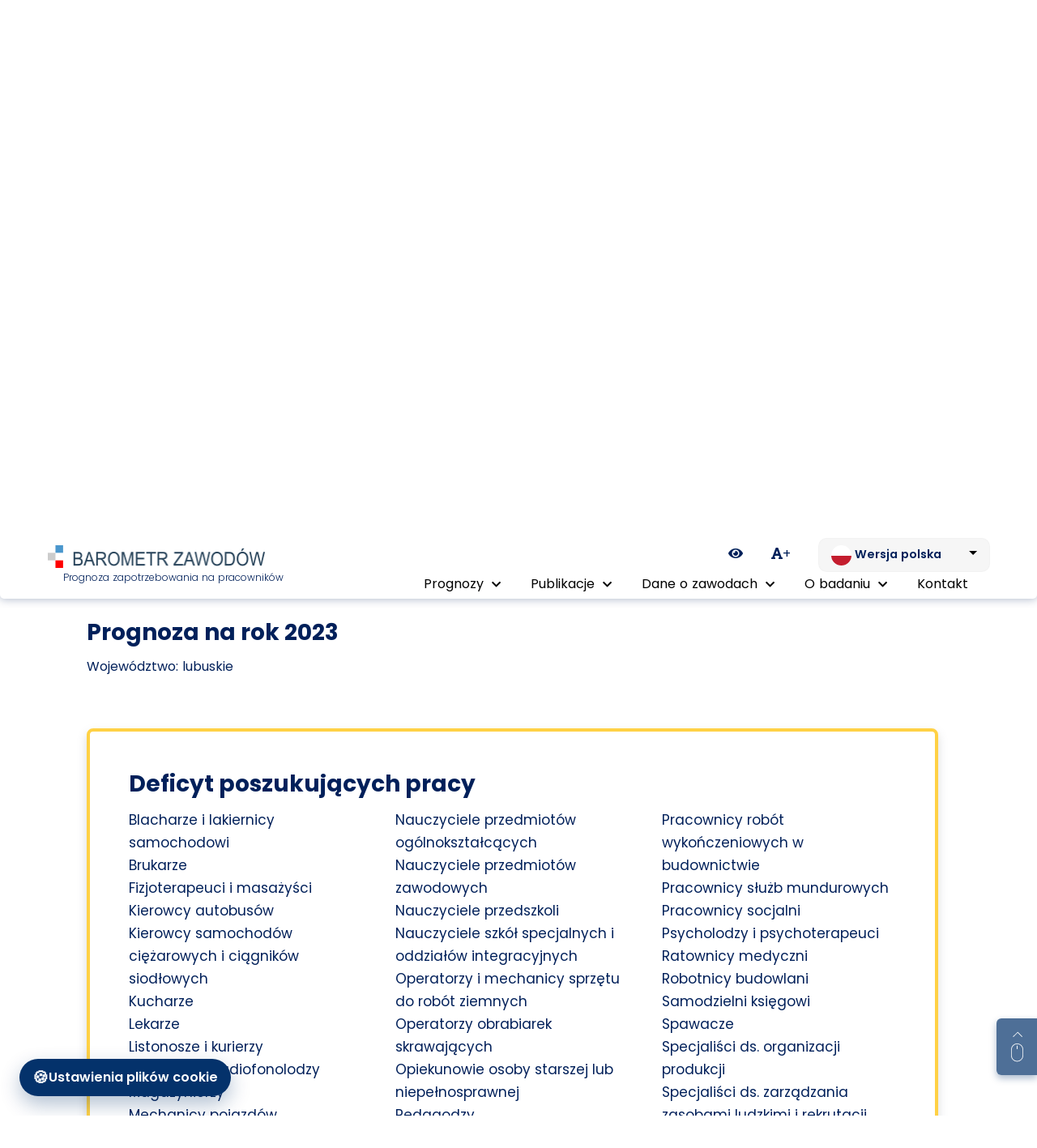

--- FILE ---
content_type: text/html; charset=utf-8
request_url: https://www.barometrzawodow.pl/modul/prognozy-na-plakatach?publication=province&province=4&year=2023&form-group%5B%5D=all
body_size: 19471
content:
<!doctype html>
<html lang="pl" class="">
<head>
    <title>Barometr Zawodów</title>

    <meta charset="utf-8">
<meta name="viewport" content="width=device-width, initial-scale=1">
<meta http-equiv="Content-Type" content="text/html; charset=utf-8"/>

<!-- CSRF Token -->
<meta name="csrf-token" content="XjbVlTMbeZdV30Ihb1peLsAfZLkNqAsGffriDfZZ">

<!-- for social -->
<meta property="og:url"           content="url('/')" />
<meta property="og:type"          content="website" />
<meta property="og:title"         content="Barometr Zawodów" />
<meta property="og:description"   content="Barometr zawodów -  - prognozy zapotrzebowania na pracowników wśród małopolskich pracodawców." />
<meta property="og:image"         content="https://www.barometrzawodow.pl/images/logo.png" />

<link rel="shortcut icon" href="https://www.barometrzawodow.pl/images/favicon.ico?1598280357" type="image/x-icon">
<link rel="icon" href="https://www.barometrzawodow.pl/images/favicon.ico?1598280357" type="image/x-icon">

<!-- Fonts -->
<link rel="dns-prefetch" href="//fonts.gstatic.com">


<!-- Styles lib-->
<link rel="stylesheet" href="https://www.barometrzawodow.pl/css/sweetalert2.min.css?1736514834">

<!-- Fontawesome -->
<link media="all" rel="stylesheet" href="https://www.barometrzawodow.pl/css/fontawesome/all.min.css?1701337883">

<!-- Styles -->
<link href="https://www.barometrzawodow.pl/auth/css/main.css?1606216168" rel="stylesheet">
<link media="all" rel="stylesheet" href="https://www.barometrzawodow.pl/css/vendor.min.css?1598280357">
<link media="all" rel="stylesheet" href="https://www.barometrzawodow.pl/css/styles.min.css?1765791610">
<link media="all" rel="stylesheet" href="https://www.barometrzawodow.pl/css/custom.css?1760435632">
        <style>
        .insite-helper-link-export-pdf-map {
            font-size: .9rem;
        }
        .insite-helper-link-export-pdf-map svg,
        .insite-helper-link-export-csv svg{
            width: 2.188rem;
            height: 100%;
        }
        .insite-helper .btn.btn-outline:nth-child(1){
            margin-left: 0 !important;
        }
        /*.insite-helper .btn,*/
        /*.insite-helper .btn-like{*/
        /*    padding: 14px 5px;*/
        /*}*/
        .insite-helper .btn.btn-export{
            padding: 6px 5px;
        }
        .insite-helper .btn i{
            font-size: 1.4rem;
        }



        @media (min-width: 992px) {
            .insite-helper-link-export-pdf-map svg,
            .insite-helper-link-export-csv svg{
                width: 1.375rem;
                height: 100%;
            }
            .insite-helper .btn-like i,
            .insite-helper .btn i{
                font-size: 1.7rem;
            }

        }
        @media (min-width: 1200px) {
            .insite-helper-link-export-pdf-map svg,
            .insite-helper-link-export-csv svg{
                width: 1.938rem;
                margin-right: 0.313rem;
            }
        }

        @media (min-width: 1400px) {
            /*.insite-helper .btn-like{*/
            /*    padding: 20px 5px;*/
            /*}*/
            .insite-helper .btn.btn-export{
                padding: 13px 5px;
            }
        }

        /* MAX WIDTH*/
        @media (max-width: 991px) {
            .insite-helper-link-export-pdf-map svg,
            .insite-helper-link-export-csv svg{
                width: 1.938rem;
                height: 100%;
            }
            .insite-helper .left-block-buttons a{
                border-color: #FFF;
                padding-left: 0;
                padding-right: 0;
            }
            .insite-helper .left-block-buttons a span.span-title{
                display: block;
            }
        }

    </style>
    
    
</head>
<body class=" ">
    <div id="app" class="page-wrapper">

        <header class="main-header navbar-expand-lg">
    <div class="container-fluid">
        <div class="row align-items-center">
            <div class="col-6 col-sm-4 col-md-4 col-xl-3 text-center text-sm-left">
                <div id="main-header-logo-container">
                    <!--logo-->
                                            <!-- LOGO -->
                        <a href="/" class="main-logo">
                                                            <img src="https://www.barometrzawodow.pl/images/logo.png" alt="logo">
                                                        <span class="logo-slogan d-none d-md-block">Prognoza zapotrzebowania na pracowników</span>
                        </a>
                                    </div>
            </div>
            <div class="col-6 col-sm-8 col-md-8 col-xl-9">
                <div id="main-header-content-container">
                    <div class="row justify-content-end">
                        <div class="col-12 text-right">
                            <!-- helpers -->
                                                            <a href="https://www.barometrzawodow.pl/set-high-contrast-theme" class="wai-toggler d-none d-md-inline-block"><span class="sr-only">Ikona zmiany kontrastu</span><i class="fas fa-eye"></i></a>
                            
                            <!-- font helpers -->
                                                            <a href="https://www.barometrzawodow.pl/theme-font-size-medium" class="font-size-up d-none d-md-inline-block"><i class="fas fa-font"></i>+</a>
                            

                        <div id="main-header-dropdown-lang" class="dropdown d-none d-md-inline-block d-print-none">
                                                        <button class="dropdown-toggle" type="button" id="dropdownMenuButton" data-toggle="dropdown" aria-expanded="false" aria-haspopup="true" aria-label="Zmień język. Aktualnie: Wersja polska">
                                <span class="language-btn" aria-hidden="true">
                                    <img src="https://www.barometrzawodow.pl/images/pl.svg" alt="" aria-hidden="true">
                                    <strong>Wersja polska</strong>
                                </span>
                            </button>
                            <div class="dropdown-menu" aria-labelledby="dropdownMenuButton">
                                                                    <a class="dropdown-item" href="https://www.barometrzawodow.pl/language/change/pl?extra-params%5Bspecial-page-slug%5D%5Bpl%5D=prognozy-na-plakatach&amp;extra-params%5Bspecial-page-slug%5D%5Ben%5D=forecasts-on-posters&amp;extra-params%5Bspecial-page-slug%5D%5Bua%5D=forecasts-on-posters">
                                        <img src="https://www.barometrzawodow.pl/images/pl.svg" alt="" aria-hidden="true"> Wersja polska
                                    </a>
                                                                    <a class="dropdown-item" href="https://www.barometrzawodow.pl/language/change/en?extra-params%5Bspecial-page-slug%5D%5Bpl%5D=prognozy-na-plakatach&amp;extra-params%5Bspecial-page-slug%5D%5Ben%5D=forecasts-on-posters&amp;extra-params%5Bspecial-page-slug%5D%5Bua%5D=forecasts-on-posters">
                                        <img src="https://www.barometrzawodow.pl/images/en.svg" alt="" aria-hidden="true"> English version
                                    </a>
                                                                    <a class="dropdown-item" href="https://www.barometrzawodow.pl/language/change/ua?extra-params%5Bspecial-page-slug%5D%5Bpl%5D=prognozy-na-plakatach&amp;extra-params%5Bspecial-page-slug%5D%5Ben%5D=forecasts-on-posters&amp;extra-params%5Bspecial-page-slug%5D%5Bua%5D=forecasts-on-posters">
                                        <img src="https://www.barometrzawodow.pl/images/ua.svg" alt="" aria-hidden="true"> Українська версія
                                    </a>
                                                            </div>
                        </div>

                        <!-- helpers -->

                            <button class="navbar-toggler float-right ml-5 pt-2 pb-2" type="button" data-toggle="collapse" data-target="#main-nav-tool">
                                <span class="sr-only">Rozwiń menu nawigacyjne</span><i class="fas fa-bars"></i>
                            </button>

                        </div>
                        <div class="col-12">
                            <div class="collapse navbar-collapse" id="main-nav-tool">

                                <nav class="main-navigation w-100" role="navigation" aria-label="Główne menu nawigacyjne">
    <ul role="menubar">
        
                                    <li role="none">

                                            <a href="#"
                           aria-haspopup="true"
                           aria-expanded="false"
                           role="menuitem"
                           aria-label="Prognozy - rozwiń podmenu">
                            Prognozy <i class="fas fa-chevron-down" aria-hidden="true"></i>
                        </a>
                    



                                            <ul role="menu" aria-hidden="true" aria-label="Podmenu Prognozy">
                                                            <li role="none">
                                                                            <a href="https://www.barometrzawodow.pl/modul/prognozy-na-mapach" 
                                           role="menuitem" 
                                           tabindex="-1">
                                            Prognozy na mapach
                                        </a>
                                                                    </li>
                                                            <li role="none">
                                                                            <a href="https://www.barometrzawodow.pl/modul/prognozy-na-plakatach" 
                                           role="menuitem" 
                                           tabindex="-1">
                                            Prognozy na plakatach
                                        </a>
                                                                    </li>
                                                            <li role="none">
                                                                            <a href="https://www.barometrzawodow.pl/modul/prognozy-w-tabelach" 
                                           role="menuitem" 
                                           tabindex="-1">
                                            Prognozy w tabelach
                                        </a>
                                                                    </li>
                                                            <li role="none">
                                                                            <a href="https://www.barometrzawodow.pl/modul/prognozy-w-branzach" 
                                           role="menuitem" 
                                           tabindex="-1">
                                            Prognozy w branżach
                                        </a>
                                                                    </li>
                                                    </ul>
                                    </li>
                            <li role="none">

                                            <a href="#"
                           aria-haspopup="true"
                           aria-expanded="false"
                           role="menuitem"
                           aria-label="Publikacje - rozwiń podmenu">
                            Publikacje <i class="fas fa-chevron-down" aria-hidden="true"></i>
                        </a>
                    



                                            <ul role="menu" aria-hidden="true" aria-label="Podmenu Publikacje">
                                                            <li role="none">
                                                                            <a href="https://www.barometrzawodow.pl/modul/publikacje" 
                                           role="menuitem" 
                                           tabindex="-1">
                                            Publikacje
                                        </a>
                                                                    </li>
                                                            <li role="none">
                                                                            <a href="https://www.barometrzawodow.pl/modul/infografika" 
                                           role="menuitem" 
                                           tabindex="-1">
                                            Infografika
                                        </a>
                                                                    </li>
                                                    </ul>
                                    </li>
                            <li role="none">

                                            <a href="#"
                           aria-haspopup="true"
                           aria-expanded="false"
                           role="menuitem"
                           aria-label="Dane o zawodach - rozwiń podmenu">
                            Dane o zawodach <i class="fas fa-chevron-down" aria-hidden="true"></i>
                        </a>
                    



                                            <ul role="menu" aria-hidden="true" aria-label="Podmenu Dane o zawodach">
                                                            <li role="none">
                                                                            <a href="https://www.barometrzawodow.pl/modul/dane-o-zawodach" 
                                           role="menuitem" 
                                           tabindex="-1">
                                            Dane o zawodach
                                        </a>
                                                                    </li>
                                                            <li role="none">
                                                                            <a href="https://www.barometrzawodow.pl/modul/wyszukiwarka-zawodow" 
                                           role="menuitem" 
                                           tabindex="-1">
                                            Wyszukiwarka zawodów
                                        </a>
                                                                    </li>
                                                            <li role="none">
                                                                            <a href="https://www.barometrzawodow.pl/modul/lista-zawodow" 
                                           role="menuitem" 
                                           tabindex="-1">
                                            Lista zawodów alfabetycznie
                                        </a>
                                                                    </li>
                                                            <li role="none">
                                                                            <a href="https://www.barometrzawodow.pl/modul/branza" 
                                           role="menuitem" 
                                           tabindex="-1">
                                            Lista zawodów według branż
                                        </a>
                                                                    </li>
                                                    </ul>
                                    </li>
                            <li role="none">

                                            <a href="#"
                           aria-haspopup="true"
                           aria-expanded="false"
                           role="menuitem"
                           aria-label="O badaniu - rozwiń podmenu">
                            O badaniu <i class="fas fa-chevron-down" aria-hidden="true"></i>
                        </a>
                    



                                            <ul role="menu" aria-hidden="true" aria-label="Podmenu O badaniu">
                                                            <li role="none">
                                                                                                                        <a href="https://www.barometrzawodow.pl/strona/o-badaniu" 
                                               role="menuitem" 
                                               tabindex="-1">
                                                O badaniu
                                            </a>
                                                                                                            </li>
                                                            <li role="none">
                                                                                                                        <a href="https://www.barometrzawodow.pl/strona/metodologia" 
                                               role="menuitem" 
                                               tabindex="-1">
                                                Metodologia
                                            </a>
                                                                                                            </li>
                                                            <li role="none">
                                                                            <a href="https://www.barometrzawodow.pl/modul/uczestnicy" 
                                           role="menuitem" 
                                           tabindex="-1">
                                            Uczestnicy
                                        </a>
                                                                    </li>
                                                    </ul>
                                    </li>
                            <li role="none">

                                                                        <a href="https://www.barometrzawodow.pl/modul/kontakt" role="menuitem">
                                Kontakt
                            </a>
                                            



                                    </li>
                    
        
    </ul>
</nav>


                            </div>
                        </div>
                    </div>
                </div>
            </div>
        </div>
    </div>
</header>

        <main id="main-content" role="main">
            <section class="jumbotron has_form d-sm-flex align-items-center">
    <nav class="breadcrumb-holder d-print-none">
        <ol class="breadcrumb">
            <li class="breadcrumb-item"><a href="https://www.barometrzawodow.pl"><span class="sr-only">Powrót do strony głównej</span> <i class="fas fa-home"></i></a></li>
                                                    <li class="breadcrumb-item " aria-current="page">
                                                    <a href="javascript:void(0)" style="cursor: auto;">Prognozy</a>
                                            </li>
                                    <li class="breadcrumb-item " aria-current="page">
                                                    Prognozy na plakatach
                                            </li>
                
        </ol>
    </nav>


    <div class="jubmotron-bg" style="background-image: url(https://www.barometrzawodow.pl/images/hero-bg.jpg);"></div>
    <div class="jubmotron-form mt-5 w-100 p-4 p-lg-5">
        <div class="container-fluid">
			<div class="row">
    <div class="col-12 col-lg-12 offset-xl-1 col-xl-10">
        <h2>Wyszukaj prognozę na plakacie</h2>

        <div id="alerts">
                                                                                                                
    </div>

        <form action="https://www.barometrzawodow.pl/modul/prognozy-na-plakatach" class="pt-4">
            <div class="row">
                <div class="col-12 col-lg-6 col-xl-5 pb-5">

                    <!--inline radio-->
                    <div class="form-group">
                        <label for="">Wybierz obszar prognozy</label>
                        <div class="btn-group btn-group-toggle w-100" data-toggle="buttons">
                            <label class="btn btn-outline-primary">
                                <input type="radio" name="publication" id="option2" autocomplete="off" value="national">
                                krajowa                            </label>
                            <label class="btn btn-outline-primary">
                                <input type="radio" name="publication" id="option3" autocomplete="off" value="province">
                                wojewódzka                            </label>
                            <label class="btn btn-outline-primary">
                                <input type="radio" name="publication" id="option4" autocomplete="off" value="county">
                                powiatowa                            </label>
                        </div>
                    </div>
                    <!--inline radio-->

                    <div id="publication-province" class="form-group">
                        <label for="select-publication-province" class="w-100">
                            Wybierz województwo                        </label>
                        <select name="province" id="select-publication-province" class="form-control hidden"></select>
                    </div>

                    <div id="publication-county" class="form-group">
                        <label for="select-publication-county" class="w-100">
                            Wybierz powiat                        </label>
                        <select name="county" id="select-publication-county" class="form-control hidden"></select>
                    </div>

                </div>
                <div class="col-12 col-lg-6 col-xl-5 offset-xl-1">
                    <!--inline number - BIG-->
                    <div id="search-panel-single-year-container">
                        <label for="">Prognoza na rok</label>
                        <div class="custom-number-switch-edited wide outline">
                            <input type="text" data-min="2000" data-max="2026" maxlength="4"
                                   class="form-control text-center" name="year" aria-label="Wybierz rok" value="2023">
                            <a href="#" class="decrement btn btn-link" aria-label="Zmniejsz wartość"><i class="fas fa-chevron-left"></i></a>
                            <a href="#" class="increment btn btn-link" aria-label="zwiększ wartość"><i class="fas fa-chevron-right"></i></a>
                        </div>
                    </div>
                    <!--inline number - BIG-->
                    <div class="input-gropups">
                        <label for="">Wybierz grupę zawodów</label>
                        <div class="row">
                            <div class="col-12 col-md-6">
                                <div class="form-group mb-2">
                                    <div class="custom-control custom-radio">
                                        <input type="radio" id="r1" name="form-group[]" class="custom-control-input" value="all"  checked >
                                        <label class="custom-control-label" for="r1">
                                            <span>wszystkie</span>
                                        </label>
                                    </div>
                                </div>
                            </div>
                            <div class="col-12 col-md-6">
                                <div class="form-group mb-2">
                                    <div class="custom-control custom-checkbox">
                                        <input type="checkbox" class="custom-control-input" name="form-group[]" id="g1" value="equal" >
                                        <label class="custom-control-label" for="g1" style="line-height: 17px">
                                            <span>
                                                zawody w równowadze                                            </span>
                                        </label>
                                    </div>
                                </div>
                            </div>
                        </div>
                        <div class="row">
                            <div class="col-12 col-md-6">
                                <div class="form-group mb-2">
                                    <div class="custom-control custom-checkbox">
                                        <input type="checkbox" class="custom-control-input" name="form-group[]" id="g2" value="low" >
                                        <label class="custom-control-label" for="g2" style="line-height: 17px">
                                            <span>zawody deficytowe</span>
                                        </label>
                                    </div>
                                </div>
                            </div>
                            <div class="col-12 col-md-6">
                                <div class="form-group mb-2">
                                    <div class="custom-control custom-checkbox">
                                        <input type="checkbox" class="custom-control-input" name="form-group[]" id="g3" value="high" >
                                        <label class="custom-control-label" for="g3">
                                            <span>zawody nadwyżkowe</span>
                                        </label>
                                    </div>
                                </div>
                            </div>
                        </div>
                    </div>
                    <!-- input-gropups -->
                    <button type="submit" class="btn btn-primary w-100 mt-5">
                        Wybierz                    </button>

                </div>
            </div>
        </form>

    </div>
</div>



        </div>
    </div>

</section>
    
            <main class="main pt-5 pb-5">
            <section class="search-results lists">
                <div class="container-fluid">
                    <div class="row">
                        <div class="col-12 col-lg-12 offset-xl-1 col-xl-10 pl-xl-0">
                            <h3>
                                Prognoza na rok 2023                            </h3>

                            <p>
                                                                        Województwo: lubuskie                                                                    </p>

                                                            <div id="map-info-comment" class="hidden">
                                    [ <i class="fas fa-info-circle mr-2" aria-hidden="true"></i>] oznacza pola, w których znajduje się dodatkowy komentarz
                                </div>
                            
                        </div>
                    </div>

                                            <div class="row pt-5">
                            <div class="col-12 col-lg-12 offset-xl-1 col-xl-10 pl-xl-0">
                                <div class="results-list results-list-wrapper color-option-2">
                                    <div class="results-list-table-name">
                                        Deficyt                                    </div>
                                    <div class="results-list-table-content p-4 p-lg-5">
                                        <h3>
                                            Deficyt poszukujących pracy                                        </h3>
                                        <div class="results-list-main-list">
                                            												                                                <a href="https://www.barometrzawodow.pl/modul/prognozy-na-mapach-wyniki?map_type=province&amp;province%5B0%5D=4&amp;map_details=counties&amp;relation=1&amp;year%5B0%5D=2023&amp;profession%5B0%5D=6538">
                                                    Blacharze i lakiernicy samochodowi
                                                                                                    </a>
                                            												                                                <a href="https://www.barometrzawodow.pl/modul/prognozy-na-mapach-wyniki?map_type=province&amp;province%5B0%5D=4&amp;map_details=counties&amp;relation=1&amp;year%5B0%5D=2023&amp;profession%5B0%5D=6365">
                                                    Brukarze
                                                                                                    </a>
                                            												                                                <a href="https://www.barometrzawodow.pl/modul/prognozy-na-mapach-wyniki?map_type=province&amp;province%5B0%5D=4&amp;map_details=counties&amp;relation=1&amp;year%5B0%5D=2023&amp;profession%5B0%5D=6278">
                                                    Fizjoterapeuci i masażyści
                                                                                                    </a>
                                            												                                                <a href="https://www.barometrzawodow.pl/modul/prognozy-na-mapach-wyniki?map_type=province&amp;province%5B0%5D=4&amp;map_details=counties&amp;relation=1&amp;year%5B0%5D=2023&amp;profession%5B0%5D=6409">
                                                    Kierowcy autobusów
                                                                                                    </a>
                                            												                                                <a href="https://www.barometrzawodow.pl/modul/prognozy-na-mapach-wyniki?map_type=province&amp;province%5B0%5D=4&amp;map_details=counties&amp;relation=1&amp;year%5B0%5D=2023&amp;profession%5B0%5D=6535">
                                                    Kierowcy samochodów ciężarowych i ciągników siodłowych
                                                                                                    </a>
                                            												                                                <a href="https://www.barometrzawodow.pl/modul/prognozy-na-mapach-wyniki?map_type=province&amp;province%5B0%5D=4&amp;map_details=counties&amp;relation=1&amp;year%5B0%5D=2023&amp;profession%5B0%5D=6347">
                                                    Kucharze
                                                                                                    </a>
                                            												                                                <a href="https://www.barometrzawodow.pl/modul/prognozy-na-mapach-wyniki?map_type=province&amp;province%5B0%5D=4&amp;map_details=counties&amp;relation=1&amp;year%5B0%5D=2023&amp;profession%5B0%5D=6274">
                                                    Lekarze
                                                                                                    </a>
                                            												                                                <a href="https://www.barometrzawodow.pl/modul/prognozy-na-mapach-wyniki?map_type=province&amp;province%5B0%5D=4&amp;map_details=counties&amp;relation=1&amp;year%5B0%5D=2023&amp;profession%5B0%5D=6341">
                                                    Listonosze i kurierzy
                                                                                                    </a>
                                            												                                                <a href="https://www.barometrzawodow.pl/modul/prognozy-na-mapach-wyniki?map_type=province&amp;province%5B0%5D=4&amp;map_details=counties&amp;relation=1&amp;year%5B0%5D=2023&amp;profession%5B0%5D=6554">
                                                    Logopedzi i audiofonolodzy
                                                                                                    </a>
                                            												                                                <a href="https://www.barometrzawodow.pl/modul/prognozy-na-mapach-wyniki?map_type=province&amp;province%5B0%5D=4&amp;map_details=counties&amp;relation=1&amp;year%5B0%5D=2023&amp;profession%5B0%5D=6340">
                                                    Magazynierzy
                                                                                                    </a>
                                            												                                                <a href="https://www.barometrzawodow.pl/modul/prognozy-na-mapach-wyniki?map_type=province&amp;province%5B0%5D=4&amp;map_details=counties&amp;relation=1&amp;year%5B0%5D=2023&amp;profession%5B0%5D=6383">
                                                    Mechanicy pojazdów samochodowych
                                                                                                    </a>
                                            												                                                <a href="https://www.barometrzawodow.pl/modul/prognozy-na-mapach-wyniki?map_type=province&amp;province%5B0%5D=4&amp;map_details=counties&amp;relation=1&amp;year%5B0%5D=2023&amp;profession%5B0%5D=6370">
                                                    Monterzy instalacji budowlanych
                                                                                                    </a>
                                            												                                                <a href="https://www.barometrzawodow.pl/modul/prognozy-na-mapach-wyniki?map_type=province&amp;province%5B0%5D=4&amp;map_details=counties&amp;relation=1&amp;year%5B0%5D=2023&amp;profession%5B0%5D=6285">
                                                    Nauczyciele nauczania wczesnoszkolnego
                                                                                                    </a>
                                            												                                                <a href="https://www.barometrzawodow.pl/modul/prognozy-na-mapach-wyniki?map_type=province&amp;province%5B0%5D=4&amp;map_details=counties&amp;relation=1&amp;year%5B0%5D=2023&amp;profession%5B0%5D=6320">
                                                    Nauczyciele praktycznej nauki zawodu
                                                                                                    </a>
                                            												                                                <a href="https://www.barometrzawodow.pl/modul/prognozy-na-mapach-wyniki?map_type=province&amp;province%5B0%5D=4&amp;map_details=counties&amp;relation=1&amp;year%5B0%5D=2023&amp;profession%5B0%5D=6282">
                                                    Nauczyciele przedmiotów ogólnokształcących
                                                                                                    </a>
                                            												                                                <a href="https://www.barometrzawodow.pl/modul/prognozy-na-mapach-wyniki?map_type=province&amp;province%5B0%5D=4&amp;map_details=counties&amp;relation=1&amp;year%5B0%5D=2023&amp;profession%5B0%5D=6284">
                                                    Nauczyciele przedmiotów zawodowych
                                                                                                    </a>
                                            												                                                <a href="https://www.barometrzawodow.pl/modul/prognozy-na-mapach-wyniki?map_type=province&amp;province%5B0%5D=4&amp;map_details=counties&amp;relation=1&amp;year%5B0%5D=2023&amp;profession%5B0%5D=6286">
                                                    Nauczyciele przedszkoli
                                                                                                    </a>
                                            												                                                <a href="https://www.barometrzawodow.pl/modul/prognozy-na-mapach-wyniki?map_type=province&amp;province%5B0%5D=4&amp;map_details=counties&amp;relation=1&amp;year%5B0%5D=2023&amp;profession%5B0%5D=6566">
                                                    Nauczyciele szkół specjalnych i oddziałów integracyjnych
                                                                                                    </a>
                                            												                                                <a href="https://www.barometrzawodow.pl/modul/prognozy-na-mapach-wyniki?map_type=province&amp;province%5B0%5D=4&amp;map_details=counties&amp;relation=1&amp;year%5B0%5D=2023&amp;profession%5B0%5D=6513">
                                                    Operatorzy i mechanicy sprzętu do robót ziemnych
                                                                                                    </a>
                                            												                                                <a href="https://www.barometrzawodow.pl/modul/prognozy-na-mapach-wyniki?map_type=province&amp;province%5B0%5D=4&amp;map_details=counties&amp;relation=1&amp;year%5B0%5D=2023&amp;profession%5B0%5D=6382">
                                                    Operatorzy obrabiarek skrawających
                                                                                                    </a>
                                            												                                                <a href="https://www.barometrzawodow.pl/modul/prognozy-na-mapach-wyniki?map_type=province&amp;province%5B0%5D=4&amp;map_details=counties&amp;relation=1&amp;year%5B0%5D=2023&amp;profession%5B0%5D=6333">
                                                    Opiekunowie osoby starszej lub niepełnosprawnej
                                                                                                    </a>
                                            												                                                <a href="https://www.barometrzawodow.pl/modul/prognozy-na-mapach-wyniki?map_type=province&amp;province%5B0%5D=4&amp;map_details=counties&amp;relation=1&amp;year%5B0%5D=2023&amp;profession%5B0%5D=6299">
                                                    Pedagodzy
                                                                                                    </a>
                                            												                                                <a href="https://www.barometrzawodow.pl/modul/prognozy-na-mapach-wyniki?map_type=province&amp;province%5B0%5D=4&amp;map_details=counties&amp;relation=1&amp;year%5B0%5D=2023&amp;profession%5B0%5D=6390">
                                                    Piekarze
                                                                                                    </a>
                                            												                                                <a href="https://www.barometrzawodow.pl/modul/prognozy-na-mapach-wyniki?map_type=province&amp;province%5B0%5D=4&amp;map_details=counties&amp;relation=1&amp;year%5B0%5D=2023&amp;profession%5B0%5D=6541">
                                                    Pielęgniarki i położne
                                                                                                    </a>
                                            												                                                <a href="https://www.barometrzawodow.pl/modul/prognozy-na-mapach-wyniki?map_type=province&amp;province%5B0%5D=4&amp;map_details=counties&amp;relation=1&amp;year%5B0%5D=2023&amp;profession%5B0%5D=6338">
                                                    Pracownicy ds. rachunkowości i księgowości
                                                                                                    </a>
                                            												                                                <a href="https://www.barometrzawodow.pl/modul/prognozy-na-mapach-wyniki?map_type=province&amp;province%5B0%5D=4&amp;map_details=counties&amp;relation=1&amp;year%5B0%5D=2023&amp;profession%5B0%5D=6521">
                                                    Pracownicy fizyczni w produkcji i pracach prostych
                                                                                                    </a>
                                            												                                                <a href="https://www.barometrzawodow.pl/modul/prognozy-na-mapach-wyniki?map_type=province&amp;province%5B0%5D=4&amp;map_details=counties&amp;relation=1&amp;year%5B0%5D=2023&amp;profession%5B0%5D=6559">
                                                    Pracownicy robót wykończeniowych w budownictwie
                                                                                                    </a>
                                            												                                                <a href="https://www.barometrzawodow.pl/modul/prognozy-na-mapach-wyniki?map_type=province&amp;province%5B0%5D=4&amp;map_details=counties&amp;relation=1&amp;year%5B0%5D=2023&amp;profession%5B0%5D=6526">
                                                    Pracownicy służb mundurowych
                                                                                                    </a>
                                            												                                                <a href="https://www.barometrzawodow.pl/modul/prognozy-na-mapach-wyniki?map_type=province&amp;province%5B0%5D=4&amp;map_details=counties&amp;relation=1&amp;year%5B0%5D=2023&amp;profession%5B0%5D=6332">
                                                    Pracownicy socjalni
                                                                                                    </a>
                                            												                                                <a href="https://www.barometrzawodow.pl/modul/prognozy-na-mapach-wyniki?map_type=province&amp;province%5B0%5D=4&amp;map_details=counties&amp;relation=1&amp;year%5B0%5D=2023&amp;profession%5B0%5D=6301">
                                                    Psycholodzy i psychoterapeuci
                                                                                                    </a>
                                            												                                                <a href="https://www.barometrzawodow.pl/modul/prognozy-na-mapach-wyniki?map_type=province&amp;province%5B0%5D=4&amp;map_details=counties&amp;relation=1&amp;year%5B0%5D=2023&amp;profession%5B0%5D=6319">
                                                    Ratownicy medyczni
                                                                                                    </a>
                                            												                                                <a href="https://www.barometrzawodow.pl/modul/prognozy-na-mapach-wyniki?map_type=province&amp;province%5B0%5D=4&amp;map_details=counties&amp;relation=1&amp;year%5B0%5D=2023&amp;profession%5B0%5D=6364">
                                                    Robotnicy budowlani
                                                                                                    </a>
                                            												                                                <a href="https://www.barometrzawodow.pl/modul/prognozy-na-mapach-wyniki?map_type=province&amp;province%5B0%5D=4&amp;map_details=counties&amp;relation=1&amp;year%5B0%5D=2023&amp;profession%5B0%5D=6330">
                                                    Samodzielni księgowi
                                                                                                    </a>
                                            												                                                <a href="https://www.barometrzawodow.pl/modul/prognozy-na-mapach-wyniki?map_type=province&amp;province%5B0%5D=4&amp;map_details=counties&amp;relation=1&amp;year%5B0%5D=2023&amp;profession%5B0%5D=6525">
                                                    Spawacze
                                                                                                    </a>
                                            												                                                <a href="https://www.barometrzawodow.pl/modul/prognozy-na-mapach-wyniki?map_type=province&amp;province%5B0%5D=4&amp;map_details=counties&amp;relation=1&amp;year%5B0%5D=2023&amp;profession%5B0%5D=6493">
                                                    Specjaliści ds. organizacji produkcji
                                                                                                    </a>
                                            												                                                <a href="https://www.barometrzawodow.pl/modul/prognozy-na-mapach-wyniki?map_type=province&amp;province%5B0%5D=4&amp;map_details=counties&amp;relation=1&amp;year%5B0%5D=2023&amp;profession%5B0%5D=6291">
                                                    Specjaliści ds. zarządzania zasobami ludzkimi i rekrutacji
                                                                                                    </a>
                                            												                                                <a href="https://www.barometrzawodow.pl/modul/prognozy-na-mapach-wyniki?map_type=province&amp;province%5B0%5D=4&amp;map_details=counties&amp;relation=1&amp;year%5B0%5D=2023&amp;profession%5B0%5D=6327">
                                                    Spedytorzy i logistycy
                                                                                                    </a>
                                            												                                                <a href="https://www.barometrzawodow.pl/modul/prognozy-na-mapach-wyniki?map_type=province&amp;province%5B0%5D=4&amp;map_details=counties&amp;relation=1&amp;year%5B0%5D=2023&amp;profession%5B0%5D=6355">
                                                    Sprzedawcy i kasjerzy
                                                                                                    </a>
                                            												                                                <a href="https://www.barometrzawodow.pl/modul/prognozy-na-mapach-wyniki?map_type=province&amp;province%5B0%5D=4&amp;map_details=counties&amp;relation=1&amp;year%5B0%5D=2023&amp;profession%5B0%5D=6346">
                                                    Szefowie kuchni
                                                                                                    </a>
                                            												                                                <a href="https://www.barometrzawodow.pl/modul/prognozy-na-mapach-wyniki?map_type=province&amp;province%5B0%5D=4&amp;map_details=counties&amp;relation=1&amp;year%5B0%5D=2023&amp;profession%5B0%5D=6381">
                                                    Ślusarze
                                                                                                    </a>
                                            												                                                <a href="https://www.barometrzawodow.pl/modul/prognozy-na-mapach-wyniki?map_type=province&amp;province%5B0%5D=4&amp;map_details=counties&amp;relation=1&amp;year%5B0%5D=2023&amp;profession%5B0%5D=6288">
                                                    Wychowawcy w placówkach oświatowych i opiekuńczych
                                                                                                    </a>
                                            												                                                <a href="https://www.barometrzawodow.pl/modul/prognozy-na-mapach-wyniki?map_type=province&amp;province%5B0%5D=4&amp;map_details=counties&amp;relation=1&amp;year%5B0%5D=2023&amp;profession%5B0%5D=6328">
                                                    Zaopatrzeniowcy i dostawcy
                                                                                                    </a>
                                                                                    </div>
                                    </div>
                                </div>
                            </div>
                        </div>
                                            <div class="row pt-5">
                            <div class="col-12 col-lg-12 offset-xl-1 col-xl-10 pl-xl-0">
                                <div class="results-list results-list-wrapper color-option-3">
                                    <div class="results-list-table-name">
                                        Równowaga                                    </div>
                                    <div class="results-list-table-content p-4 p-lg-5">
                                        <h3>
                                            Równowaga popytu i podaży                                        </h3>
                                        <div class="results-list-main-list">
                                            												                                                <a href="https://www.barometrzawodow.pl/modul/prognozy-na-mapach-wyniki?map_type=province&amp;province%5B0%5D=4&amp;map_details=counties&amp;relation=1&amp;year%5B0%5D=2023&amp;profession%5B0%5D=6546">
                                                    Administratorzy stron internetowych
                                                                                                    </a>
                                            												                                                <a href="https://www.barometrzawodow.pl/modul/prognozy-na-mapach-wyniki?map_type=province&amp;province%5B0%5D=4&amp;map_details=counties&amp;relation=1&amp;year%5B0%5D=2023&amp;profession%5B0%5D=6324">
                                                    Agenci ubezpieczeniowi
                                                                                                    </a>
                                            												                                                <a href="https://www.barometrzawodow.pl/modul/prognozy-na-mapach-wyniki?map_type=province&amp;province%5B0%5D=4&amp;map_details=counties&amp;relation=1&amp;year%5B0%5D=2023&amp;profession%5B0%5D=6561">
                                                    Akustycy i realizatorzy dźwięku
                                                                                                    </a>
                                            												                                                <a href="https://www.barometrzawodow.pl/modul/prognozy-na-mapach-wyniki?map_type=province&amp;province%5B0%5D=4&amp;map_details=counties&amp;relation=1&amp;year%5B0%5D=2023&amp;profession%5B0%5D=6542">
                                                    Animatorzy kultury i organizatorzy imprez
                                                                                                    </a>
                                            												                                                <a href="https://www.barometrzawodow.pl/modul/prognozy-na-mapach-wyniki?map_type=province&amp;province%5B0%5D=4&amp;map_details=counties&amp;relation=1&amp;year%5B0%5D=2023&amp;profession%5B0%5D=6259">
                                                    Architekci i urbaniści
                                                                                                    </a>
                                            												                                                <a href="https://www.barometrzawodow.pl/modul/prognozy-na-mapach-wyniki?map_type=province&amp;province%5B0%5D=4&amp;map_details=counties&amp;relation=1&amp;year%5B0%5D=2023&amp;profession%5B0%5D=6260">
                                                    Architekci krajobrazu
                                                                                                    </a>
                                            												                                                <a href="https://www.barometrzawodow.pl/modul/prognozy-na-mapach-wyniki?map_type=province&amp;province%5B0%5D=4&amp;map_details=counties&amp;relation=1&amp;year%5B0%5D=2023&amp;profession%5B0%5D=6297">
                                                    Archiwiści i muzealnicy
                                                                                                    </a>
                                            												                                                <a href="https://www.barometrzawodow.pl/modul/prognozy-na-mapach-wyniki?map_type=province&amp;province%5B0%5D=4&amp;map_details=counties&amp;relation=1&amp;year%5B0%5D=2023&amp;profession%5B0%5D=6555">
                                                    Asystenci w edukacji
                                                                                                    </a>
                                            												                                                <a href="https://www.barometrzawodow.pl/modul/prognozy-na-mapach-wyniki?map_type=province&amp;province%5B0%5D=4&amp;map_details=counties&amp;relation=1&amp;year%5B0%5D=2023&amp;profession%5B0%5D=6362">
                                                    Betoniarze i zbrojarze
                                                                                                    </a>
                                            												                                                <a href="https://www.barometrzawodow.pl/modul/prognozy-na-mapach-wyniki?map_type=province&amp;province%5B0%5D=4&amp;map_details=counties&amp;relation=1&amp;year%5B0%5D=2023&amp;profession%5B0%5D=6298">
                                                    Bibliotekoznawcy, bibliotekarze i specjaliści informacji naukowej
                                                                                                    </a>
                                            												                                                <a href="https://www.barometrzawodow.pl/modul/prognozy-na-mapach-wyniki?map_type=province&amp;province%5B0%5D=4&amp;map_details=counties&amp;relation=1&amp;year%5B0%5D=2023&amp;profession%5B0%5D=6271">
                                                    Biolodzy i biotechnolodzy
                                                                                                    </a>
                                            												                                                <a href="https://www.barometrzawodow.pl/modul/prognozy-na-mapach-wyniki?map_type=province&amp;province%5B0%5D=4&amp;map_details=counties&amp;relation=1&amp;year%5B0%5D=2023&amp;profession%5B0%5D=6563">
                                                    Ceramicy przemysłowi
                                                                                                    </a>
                                            												                                                <a href="https://www.barometrzawodow.pl/modul/prognozy-na-mapach-wyniki?map_type=province&amp;province%5B0%5D=4&amp;map_details=counties&amp;relation=1&amp;year%5B0%5D=2023&amp;profession%5B0%5D=6363">
                                                    Cieśle i stolarze budowlani
                                                                                                    </a>
                                            												                                                <a href="https://www.barometrzawodow.pl/modul/prognozy-na-mapach-wyniki?map_type=province&amp;province%5B0%5D=4&amp;map_details=counties&amp;relation=1&amp;year%5B0%5D=2023&amp;profession%5B0%5D=6391">
                                                    Cukiernicy
                                                                                                    </a>
                                            												                                                <a href="https://www.barometrzawodow.pl/modul/prognozy-na-mapach-wyniki?map_type=province&amp;province%5B0%5D=4&amp;map_details=counties&amp;relation=1&amp;year%5B0%5D=2023&amp;profession%5B0%5D=6366">
                                                    Dekarze i blacharze budowlani
                                                                                                    </a>
                                            												                                                <a href="https://www.barometrzawodow.pl/modul/prognozy-na-mapach-wyniki?map_type=province&amp;province%5B0%5D=4&amp;map_details=counties&amp;relation=1&amp;year%5B0%5D=2023&amp;profession%5B0%5D=6275">
                                                    Dentyści
                                                                                                    </a>
                                            												                                                <a href="https://www.barometrzawodow.pl/modul/prognozy-na-mapach-wyniki?map_type=province&amp;province%5B0%5D=4&amp;map_details=counties&amp;relation=1&amp;year%5B0%5D=2023&amp;profession%5B0%5D=6570">
                                                    Diagności laboratoryjni medyczni
                                                                                                    </a>
                                            												                                                <a href="https://www.barometrzawodow.pl/modul/prognozy-na-mapach-wyniki?map_type=province&amp;province%5B0%5D=4&amp;map_details=counties&amp;relation=1&amp;year%5B0%5D=2023&amp;profession%5B0%5D=6384">
                                                    Diagności samochodowi
                                                                                                    </a>
                                            												                                                <a href="https://www.barometrzawodow.pl/modul/prognozy-na-mapach-wyniki?map_type=province&amp;province%5B0%5D=4&amp;map_details=counties&amp;relation=1&amp;year%5B0%5D=2023&amp;profession%5B0%5D=6305">
                                                    Dziennikarze i redaktorzy
                                                                                                    </a>
                                            												                                                <a href="https://www.barometrzawodow.pl/modul/prognozy-na-mapach-wyniki?map_type=province&amp;province%5B0%5D=4&amp;map_details=counties&amp;relation=1&amp;year%5B0%5D=2023&amp;profession%5B0%5D=6289">
                                                    Ekonomiści
                                                                                                    </a>
                                            												                                                <a href="https://www.barometrzawodow.pl/modul/prognozy-na-mapach-wyniki?map_type=province&amp;province%5B0%5D=4&amp;map_details=counties&amp;relation=1&amp;year%5B0%5D=2023&amp;profession%5B0%5D=6277">
                                                    Farmaceuci
                                                                                                    </a>
                                            												                                                <a href="https://www.barometrzawodow.pl/modul/prognozy-na-mapach-wyniki?map_type=province&amp;province%5B0%5D=4&amp;map_details=counties&amp;relation=1&amp;year%5B0%5D=2023&amp;profession%5B0%5D=6300">
                                                    Filolodzy i tłumacze
                                                                                                    </a>
                                            												                                                <a href="https://www.barometrzawodow.pl/modul/prognozy-na-mapach-wyniki?map_type=province&amp;province%5B0%5D=4&amp;map_details=counties&amp;relation=1&amp;year%5B0%5D=2023&amp;profession%5B0%5D=6552">
                                                    Filozofowie, historycy, politolodzy i kulturoznawcy
                                                                                                    </a>
                                            												                                                <a href="https://www.barometrzawodow.pl/modul/prognozy-na-mapach-wyniki?map_type=province&amp;province%5B0%5D=4&amp;map_details=counties&amp;relation=1&amp;year%5B0%5D=2023&amp;profession%5B0%5D=6334">
                                                    Floryści
                                                                                                    </a>
                                            												                                                <a href="https://www.barometrzawodow.pl/modul/prognozy-na-mapach-wyniki?map_type=province&amp;province%5B0%5D=4&amp;map_details=counties&amp;relation=1&amp;year%5B0%5D=2023&amp;profession%5B0%5D=6315">
                                                    Fotografowie
                                                                                                    </a>
                                            												                                                <a href="https://www.barometrzawodow.pl/modul/prognozy-na-mapach-wyniki?map_type=province&amp;province%5B0%5D=4&amp;map_details=counties&amp;relation=1&amp;year%5B0%5D=2023&amp;profession%5B0%5D=6351">
                                                    Fryzjerzy
                                                                                                    </a>
                                            												                                                <a href="https://www.barometrzawodow.pl/modul/prognozy-na-mapach-wyniki?map_type=province&amp;province%5B0%5D=4&amp;map_details=counties&amp;relation=1&amp;year%5B0%5D=2023&amp;profession%5B0%5D=6269">
                                                    Geodeci i kartografowie
                                                                                                    </a>
                                            												                                                <a href="https://www.barometrzawodow.pl/modul/prognozy-na-mapach-wyniki?map_type=province&amp;province%5B0%5D=4&amp;map_details=counties&amp;relation=1&amp;year%5B0%5D=2023&amp;profession%5B0%5D=6510">
                                                    Gospodarze obiektów, portierzy, woźni i dozorcy
                                                                                                    </a>
                                            												                                                <a href="https://www.barometrzawodow.pl/modul/prognozy-na-mapach-wyniki?map_type=province&amp;province%5B0%5D=4&amp;map_details=counties&amp;relation=1&amp;year%5B0%5D=2023&amp;profession%5B0%5D=6505">
                                                    Górnicy i operatorzy maszyn i urządzeń wydobywczych
                                                                                                    </a>
                                            												                                                <a href="https://www.barometrzawodow.pl/modul/prognozy-na-mapach-wyniki?map_type=province&amp;province%5B0%5D=4&amp;map_details=counties&amp;relation=1&amp;year%5B0%5D=2023&amp;profession%5B0%5D=6313">
                                                    Graficy komputerowi
                                                                                                    </a>
                                            												                                                <a href="https://www.barometrzawodow.pl/modul/prognozy-na-mapach-wyniki?map_type=province&amp;province%5B0%5D=4&amp;map_details=counties&amp;relation=1&amp;year%5B0%5D=2023&amp;profession%5B0%5D=6263">
                                                    Inspektorzy nadzoru budowlanego
                                                                                                    </a>
                                            												                                                <a href="https://www.barometrzawodow.pl/modul/prognozy-na-mapach-wyniki?map_type=province&amp;province%5B0%5D=4&amp;map_details=counties&amp;relation=1&amp;year%5B0%5D=2023&amp;profession%5B0%5D=6322">
                                                    Instruktorzy nauki jazdy
                                                                                                    </a>
                                            												                                                <a href="https://www.barometrzawodow.pl/modul/prognozy-na-mapach-wyniki?map_type=province&amp;province%5B0%5D=4&amp;map_details=counties&amp;relation=1&amp;year%5B0%5D=2023&amp;profession%5B0%5D=6335">
                                                    Instruktorzy rekreacji i sportu
                                                                                                    </a>
                                            												                                                <a href="https://www.barometrzawodow.pl/modul/prognozy-na-mapach-wyniki?map_type=province&amp;province%5B0%5D=4&amp;map_details=counties&amp;relation=1&amp;year%5B0%5D=2023&amp;profession%5B0%5D=6261">
                                                    Inżynierowie budownictwa
                                                                                                    </a>
                                            												                                                <a href="https://www.barometrzawodow.pl/modul/prognozy-na-mapach-wyniki?map_type=province&amp;province%5B0%5D=4&amp;map_details=counties&amp;relation=1&amp;year%5B0%5D=2023&amp;profession%5B0%5D=6532">
                                                    Inżynierowie elektrycy i energetycy
                                                                                                    </a>
                                            												                                                <a href="https://www.barometrzawodow.pl/modul/prognozy-na-mapach-wyniki?map_type=province&amp;province%5B0%5D=4&amp;map_details=counties&amp;relation=1&amp;year%5B0%5D=2023&amp;profession%5B0%5D=6265">
                                                    Inżynierowie inżynierii środowiska
                                                                                                    </a>
                                            												                                                <a href="https://www.barometrzawodow.pl/modul/prognozy-na-mapach-wyniki?map_type=province&amp;province%5B0%5D=4&amp;map_details=counties&amp;relation=1&amp;year%5B0%5D=2023&amp;profession%5B0%5D=6267">
                                                    Inżynierowie mechanicy
                                                                                                    </a>
                                            												                                                <a href="https://www.barometrzawodow.pl/modul/prognozy-na-mapach-wyniki?map_type=province&amp;province%5B0%5D=4&amp;map_details=counties&amp;relation=1&amp;year%5B0%5D=2023&amp;profession%5B0%5D=6359">
                                                    Kamieniarze
                                                                                                    </a>
                                            												                                                <a href="https://www.barometrzawodow.pl/modul/prognozy-na-mapach-wyniki?map_type=province&amp;province%5B0%5D=4&amp;map_details=counties&amp;relation=1&amp;year%5B0%5D=2023&amp;profession%5B0%5D=6349">
                                                    Kelnerzy i barmani
                                                                                                    </a>
                                            												                                                <a href="https://www.barometrzawodow.pl/modul/prognozy-na-mapach-wyniki?map_type=province&amp;province%5B0%5D=4&amp;map_details=counties&amp;relation=1&amp;year%5B0%5D=2023&amp;profession%5B0%5D=6407">
                                                    Kierowcy samochodów osobowych
                                                                                                    </a>
                                            												                                                <a href="https://www.barometrzawodow.pl/modul/prognozy-na-mapach-wyniki?map_type=province&amp;province%5B0%5D=4&amp;map_details=counties&amp;relation=1&amp;year%5B0%5D=2023&amp;profession%5B0%5D=6262">
                                                    Kierownicy budowy
                                                                                                    </a>
                                            												                                                <a href="https://www.barometrzawodow.pl/modul/prognozy-na-mapach-wyniki?map_type=province&amp;province%5B0%5D=4&amp;map_details=counties&amp;relation=1&amp;year%5B0%5D=2023&amp;profession%5B0%5D=6565">
                                                    Kierownicy ds. logistyki
                                                                                                    </a>
                                            												                                                <a href="https://www.barometrzawodow.pl/modul/prognozy-na-mapach-wyniki?map_type=province&amp;province%5B0%5D=4&amp;map_details=counties&amp;relation=1&amp;year%5B0%5D=2023&amp;profession%5B0%5D=6523">
                                                    Kierownicy ds. produkcji
                                                                                                    </a>
                                            												                                                <a href="https://www.barometrzawodow.pl/modul/prognozy-na-mapach-wyniki?map_type=province&amp;province%5B0%5D=4&amp;map_details=counties&amp;relation=1&amp;year%5B0%5D=2023&amp;profession%5B0%5D=6524">
                                                    Kierownicy ds. usług
                                                                                                    </a>
                                            												                                                <a href="https://www.barometrzawodow.pl/modul/prognozy-na-mapach-wyniki?map_type=province&amp;province%5B0%5D=4&amp;map_details=counties&amp;relation=1&amp;year%5B0%5D=2023&amp;profession%5B0%5D=6522">
                                                    Kierownicy ds. zarządzania i obsługi biznesu
                                                                                                    </a>
                                            												                                                <a href="https://www.barometrzawodow.pl/modul/prognozy-na-mapach-wyniki?map_type=province&amp;province%5B0%5D=4&amp;map_details=counties&amp;relation=1&amp;year%5B0%5D=2023&amp;profession%5B0%5D=6356">
                                                    Kierownicy sprzedaży
                                                                                                    </a>
                                            												                                                <a href="https://www.barometrzawodow.pl/modul/prognozy-na-mapach-wyniki?map_type=province&amp;province%5B0%5D=4&amp;map_details=counties&amp;relation=1&amp;year%5B0%5D=2023&amp;profession%5B0%5D=6556">
                                                    Kierownicy w instytucjach społecznych i kultury
                                                                                                    </a>
                                            												                                                <a href="https://www.barometrzawodow.pl/modul/prognozy-na-mapach-wyniki?map_type=province&amp;province%5B0%5D=4&amp;map_details=counties&amp;relation=1&amp;year%5B0%5D=2023&amp;profession%5B0%5D=6352">
                                                    Kosmetyczki
                                                                                                    </a>
                                            												                                                <a href="https://www.barometrzawodow.pl/modul/prognozy-na-mapach-wyniki?map_type=province&amp;province%5B0%5D=4&amp;map_details=counties&amp;relation=1&amp;year%5B0%5D=2023&amp;profession%5B0%5D=6393">
                                                    Krawcy i pracownicy produkcji odzieży
                                                                                                    </a>
                                            												                                                <a href="https://www.barometrzawodow.pl/modul/prognozy-na-mapach-wyniki?map_type=province&amp;province%5B0%5D=4&amp;map_details=counties&amp;relation=1&amp;year%5B0%5D=2023&amp;profession%5B0%5D=6452">
                                                    Lakiernicy
                                                                                                    </a>
                                            												                                                <a href="https://www.barometrzawodow.pl/modul/prognozy-na-mapach-wyniki?map_type=province&amp;province%5B0%5D=4&amp;map_details=counties&amp;relation=1&amp;year%5B0%5D=2023&amp;profession%5B0%5D=6567">
                                                    Maszyniści
                                                                                                    </a>
                                            												                                                <a href="https://www.barometrzawodow.pl/modul/prognozy-na-mapach-wyniki?map_type=province&amp;province%5B0%5D=4&amp;map_details=counties&amp;relation=1&amp;year%5B0%5D=2023&amp;profession%5B0%5D=6405">
                                                    Mechanicy maszyn i urządzeń
                                                                                                    </a>
                                            												                                                <a href="https://www.barometrzawodow.pl/modul/prognozy-na-mapach-wyniki?map_type=province&amp;province%5B0%5D=4&amp;map_details=counties&amp;relation=1&amp;year%5B0%5D=2023&amp;profession%5B0%5D=6550">
                                                    Meteorolodzy, geolodzy, geografowie
                                                                                                    </a>
                                            												                                                <a href="https://www.barometrzawodow.pl/modul/prognozy-na-mapach-wyniki?map_type=province&amp;province%5B0%5D=4&amp;map_details=counties&amp;relation=1&amp;year%5B0%5D=2023&amp;profession%5B0%5D=6386">
                                                    Monterzy elektronicy
                                                                                                    </a>
                                            												                                                <a href="https://www.barometrzawodow.pl/modul/prognozy-na-mapach-wyniki?map_type=province&amp;province%5B0%5D=4&amp;map_details=counties&amp;relation=1&amp;year%5B0%5D=2023&amp;profession%5B0%5D=6503">
                                                    Monterzy konstrukcji metalowych
                                                                                                    </a>
                                            												                                                <a href="https://www.barometrzawodow.pl/modul/prognozy-na-mapach-wyniki?map_type=province&amp;province%5B0%5D=4&amp;map_details=counties&amp;relation=1&amp;year%5B0%5D=2023&amp;profession%5B0%5D=6406">
                                                    Monterzy maszyn i urządzeń
                                                                                                    </a>
                                            												                                                <a href="https://www.barometrzawodow.pl/modul/prognozy-na-mapach-wyniki?map_type=province&amp;province%5B0%5D=4&amp;map_details=counties&amp;relation=1&amp;year%5B0%5D=2023&amp;profession%5B0%5D=6368">
                                                    Monterzy okien i szklarze
                                                                                                    </a>
                                            												                                                <a href="https://www.barometrzawodow.pl/modul/prognozy-na-mapach-wyniki?map_type=province&amp;province%5B0%5D=4&amp;map_details=counties&amp;relation=1&amp;year%5B0%5D=2023&amp;profession%5B0%5D=6536">
                                                    Murarze i tynkarze
                                                                                                    </a>
                                            												                                                <a href="https://www.barometrzawodow.pl/modul/prognozy-na-mapach-wyniki?map_type=province&amp;province%5B0%5D=4&amp;map_details=counties&amp;relation=1&amp;year%5B0%5D=2023&amp;profession%5B0%5D=6396">
                                                    Obuwnicy
                                                                                                    </a>
                                            												                                                <a href="https://www.barometrzawodow.pl/modul/prognozy-na-mapach-wyniki?map_type=province&amp;province%5B0%5D=4&amp;map_details=counties&amp;relation=1&amp;year%5B0%5D=2023&amp;profession%5B0%5D=6519">
                                                    Ogrodnicy i sadownicy
                                                                                                    </a>
                                            												                                                <a href="https://www.barometrzawodow.pl/modul/prognozy-na-mapach-wyniki?map_type=province&amp;province%5B0%5D=4&amp;map_details=counties&amp;relation=1&amp;year%5B0%5D=2023&amp;profession%5B0%5D=6318">
                                                    Operatorzy aparatury medycznej
                                                                                                    </a>
                                            												                                                <a href="https://www.barometrzawodow.pl/modul/prognozy-na-mapach-wyniki?map_type=province&amp;province%5B0%5D=4&amp;map_details=counties&amp;relation=1&amp;year%5B0%5D=2023&amp;profession%5B0%5D=6507">
                                                    Operatorzy maszyn do produkcji i przetwórstwa papieru
                                                                                                    </a>
                                            												                                                <a href="https://www.barometrzawodow.pl/modul/prognozy-na-mapach-wyniki?map_type=province&amp;province%5B0%5D=4&amp;map_details=counties&amp;relation=1&amp;year%5B0%5D=2023&amp;profession%5B0%5D=6400">
                                                    Operatorzy maszyn do produkcji wyrobów cementowych i kamiennych
                                                                                                    </a>
                                            												                                                <a href="https://www.barometrzawodow.pl/modul/prognozy-na-mapach-wyniki?map_type=province&amp;province%5B0%5D=4&amp;map_details=counties&amp;relation=1&amp;year%5B0%5D=2023&amp;profession%5B0%5D=6401">
                                                    Operatorzy maszyn do produkcji wyrobów chemicznych
                                                                                                    </a>
                                            												                                                <a href="https://www.barometrzawodow.pl/modul/prognozy-na-mapach-wyniki?map_type=province&amp;province%5B0%5D=4&amp;map_details=counties&amp;relation=1&amp;year%5B0%5D=2023&amp;profession%5B0%5D=6402">
                                                    Operatorzy maszyn do produkcji wyrobów z gumy i tworzyw sztucznych
                                                                                                    </a>
                                            												                                                <a href="https://www.barometrzawodow.pl/modul/prognozy-na-mapach-wyniki?map_type=province&amp;province%5B0%5D=4&amp;map_details=counties&amp;relation=1&amp;year%5B0%5D=2023&amp;profession%5B0%5D=6558">
                                                    Operatorzy maszyn rolniczych i ogrodniczych
                                                                                                    </a>
                                            												                                                <a href="https://www.barometrzawodow.pl/modul/prognozy-na-mapach-wyniki?map_type=province&amp;province%5B0%5D=4&amp;map_details=counties&amp;relation=1&amp;year%5B0%5D=2023&amp;profession%5B0%5D=6492">
                                                    Operatorzy maszyn włókienniczych
                                                                                                    </a>
                                            												                                                <a href="https://www.barometrzawodow.pl/modul/prognozy-na-mapach-wyniki?map_type=province&amp;province%5B0%5D=4&amp;map_details=counties&amp;relation=1&amp;year%5B0%5D=2023&amp;profession%5B0%5D=6412">
                                                    Operatorzy urządzeń dźwigowo-transportowych
                                                                                                    </a>
                                            												                                                <a href="https://www.barometrzawodow.pl/modul/prognozy-na-mapach-wyniki?map_type=province&amp;province%5B0%5D=4&amp;map_details=counties&amp;relation=1&amp;year%5B0%5D=2023&amp;profession%5B0%5D=6350">
                                                    Opiekunki dziecięce
                                                                                                    </a>
                                            												                                                <a href="https://www.barometrzawodow.pl/modul/prognozy-na-mapach-wyniki?map_type=province&amp;province%5B0%5D=4&amp;map_details=counties&amp;relation=1&amp;year%5B0%5D=2023&amp;profession%5B0%5D=6539">
                                                    Optycy i pracownicy wytwarzający protezy
                                                                                                    </a>
                                            												                                                <a href="https://www.barometrzawodow.pl/modul/prognozy-na-mapach-wyniki?map_type=province&amp;province%5B0%5D=4&amp;map_details=counties&amp;relation=1&amp;year%5B0%5D=2023&amp;profession%5B0%5D=6551">
                                                    Plastycy, dekoratorzy wnętrz i konserwatorzy zabytków
                                                                                                    </a>
                                            												                                                <a href="https://www.barometrzawodow.pl/modul/prognozy-na-mapach-wyniki?map_type=province&amp;province%5B0%5D=4&amp;map_details=counties&amp;relation=1&amp;year%5B0%5D=2023&amp;profession%5B0%5D=6348">
                                                    Pomoce kuchenne
                                                                                                    </a>
                                            												                                                <a href="https://www.barometrzawodow.pl/modul/prognozy-na-mapach-wyniki?map_type=province&amp;province%5B0%5D=4&amp;map_details=counties&amp;relation=1&amp;year%5B0%5D=2023&amp;profession%5B0%5D=6543">
                                                    Pomoce w gospodarstwie domowym
                                                                                                    </a>
                                            												                                                <a href="https://www.barometrzawodow.pl/modul/prognozy-na-mapach-wyniki?map_type=province&amp;province%5B0%5D=4&amp;map_details=counties&amp;relation=1&amp;year%5B0%5D=2023&amp;profession%5B0%5D=6537">
                                                    Pozostali specjaliści edukacji
                                                                                                    </a>
                                            												                                                <a href="https://www.barometrzawodow.pl/modul/prognozy-na-mapach-wyniki?map_type=province&amp;province%5B0%5D=4&amp;map_details=counties&amp;relation=1&amp;year%5B0%5D=2023&amp;profession%5B0%5D=6329">
                                                    Pracownicy administracyjni i biurowi
                                                                                                    </a>
                                            												                                                <a href="https://www.barometrzawodow.pl/modul/prognozy-na-mapach-wyniki?map_type=province&amp;province%5B0%5D=4&amp;map_details=counties&amp;relation=1&amp;year%5B0%5D=2023&amp;profession%5B0%5D=6325">
                                                    Pracownicy biur podróży i obsługi turystycznej
                                                                                                    </a>
                                            												                                                <a href="https://www.barometrzawodow.pl/modul/prognozy-na-mapach-wyniki?map_type=province&amp;province%5B0%5D=4&amp;map_details=counties&amp;relation=1&amp;year%5B0%5D=2023&amp;profession%5B0%5D=6514">
                                                    Pracownicy ds. budownictwa drogowego i kolejowego
                                                                                                    </a>
                                            												                                                <a href="https://www.barometrzawodow.pl/modul/prognozy-na-mapach-wyniki?map_type=province&amp;province%5B0%5D=4&amp;map_details=counties&amp;relation=1&amp;year%5B0%5D=2023&amp;profession%5B0%5D=6549">
                                                    Pracownicy ds. ochrony środowiska i BHP
                                                                                                    </a>
                                            												                                                <a href="https://www.barometrzawodow.pl/modul/prognozy-na-mapach-wyniki?map_type=province&amp;province%5B0%5D=4&amp;map_details=counties&amp;relation=1&amp;year%5B0%5D=2023&amp;profession%5B0%5D=6553">
                                                    Pracownicy ds. techniki dentystycznej
                                                                                                    </a>
                                            												                                                <a href="https://www.barometrzawodow.pl/modul/prognozy-na-mapach-wyniki?map_type=province&amp;province%5B0%5D=4&amp;map_details=counties&amp;relation=1&amp;year%5B0%5D=2023&amp;profession%5B0%5D=6528">
                                                    Pracownicy myjni, pralni i prasowalni
                                                                                                    </a>
                                            												                                                <a href="https://www.barometrzawodow.pl/modul/prognozy-na-mapach-wyniki?map_type=province&amp;province%5B0%5D=4&amp;map_details=counties&amp;relation=1&amp;year%5B0%5D=2023&amp;profession%5B0%5D=6512">
                                                    Pracownicy obsługi ruchu szynowego
                                                                                                    </a>
                                            												                                                <a href="https://www.barometrzawodow.pl/modul/prognozy-na-mapach-wyniki?map_type=province&amp;province%5B0%5D=4&amp;map_details=counties&amp;relation=1&amp;year%5B0%5D=2023&amp;profession%5B0%5D=6527">
                                                    Pracownicy ochrony fizycznej
                                                                                                    </a>
                                            												                                                <a href="https://www.barometrzawodow.pl/modul/prognozy-na-mapach-wyniki?map_type=province&amp;province%5B0%5D=4&amp;map_details=counties&amp;relation=1&amp;year%5B0%5D=2023&amp;profession%5B0%5D=6342">
                                                    Pracownicy poczty
                                                                                                    </a>
                                            												                                                <a href="https://www.barometrzawodow.pl/modul/prognozy-na-mapach-wyniki?map_type=province&amp;province%5B0%5D=4&amp;map_details=counties&amp;relation=1&amp;year%5B0%5D=2023&amp;profession%5B0%5D=6520">
                                                    Pracownicy poligraficzni
                                                                                                    </a>
                                            												                                                <a href="https://www.barometrzawodow.pl/modul/prognozy-na-mapach-wyniki?map_type=province&amp;province%5B0%5D=4&amp;map_details=counties&amp;relation=1&amp;year%5B0%5D=2023&amp;profession%5B0%5D=6506">
                                                    Pracownicy przetwórstwa metali
                                                                                                    </a>
                                            												                                                <a href="https://www.barometrzawodow.pl/modul/prognozy-na-mapach-wyniki?map_type=province&amp;province%5B0%5D=4&amp;map_details=counties&amp;relation=1&amp;year%5B0%5D=2023&amp;profession%5B0%5D=6508">
                                                    Pracownicy przetwórstwa spożywczego
                                                                                                    </a>
                                            												                                                <a href="https://www.barometrzawodow.pl/modul/prognozy-na-mapach-wyniki?map_type=province&amp;province%5B0%5D=4&amp;map_details=counties&amp;relation=1&amp;year%5B0%5D=2023&amp;profession%5B0%5D=6494">
                                                    Pracownicy sprzedaży internetowej
                                                                                                    </a>
                                            												                                                <a href="https://www.barometrzawodow.pl/modul/prognozy-na-mapach-wyniki?map_type=province&amp;province%5B0%5D=4&amp;map_details=counties&amp;relation=1&amp;year%5B0%5D=2023&amp;profession%5B0%5D=6500">
                                                    Pracownicy telefonicznej i elektronicznej obsługi klienta, ankieterzy, teleankieterzy
                                                                                                    </a>
                                            												                                                <a href="https://www.barometrzawodow.pl/modul/prognozy-na-mapach-wyniki?map_type=province&amp;province%5B0%5D=4&amp;map_details=counties&amp;relation=1&amp;year%5B0%5D=2023&amp;profession%5B0%5D=6564">
                                                    Pracownicy usług pogrzebowych
                                                                                                    </a>
                                            												                                                <a href="https://www.barometrzawodow.pl/modul/prognozy-na-mapach-wyniki?map_type=province&amp;province%5B0%5D=4&amp;map_details=counties&amp;relation=1&amp;year%5B0%5D=2023&amp;profession%5B0%5D=6544">
                                                    Pracownicy zajmujący się zwierzętami
                                                                                                    </a>
                                            												                                                <a href="https://www.barometrzawodow.pl/modul/prognozy-na-mapach-wyniki?map_type=province&amp;province%5B0%5D=4&amp;map_details=counties&amp;relation=1&amp;year%5B0%5D=2023&amp;profession%5B0%5D=6296">
                                                    Prawnicy
                                                                                                    </a>
                                            												                                                <a href="https://www.barometrzawodow.pl/modul/prognozy-na-mapach-wyniki?map_type=province&amp;province%5B0%5D=4&amp;map_details=counties&amp;relation=1&amp;year%5B0%5D=2023&amp;profession%5B0%5D=6568">
                                                    Projektanci wzornictwa przemysłowego i operatorzy CAD
                                                                                                    </a>
                                            												                                                <a href="https://www.barometrzawodow.pl/modul/prognozy-na-mapach-wyniki?map_type=province&amp;province%5B0%5D=4&amp;map_details=counties&amp;relation=1&amp;year%5B0%5D=2023&amp;profession%5B0%5D=6326">
                                                    Przedstawiciele handlowi
                                                                                                    </a>
                                            												                                                <a href="https://www.barometrzawodow.pl/modul/prognozy-na-mapach-wyniki?map_type=province&amp;province%5B0%5D=4&amp;map_details=counties&amp;relation=1&amp;year%5B0%5D=2023&amp;profession%5B0%5D=6504">
                                                    Przetwórcy mięsa i ryb
                                                                                                    </a>
                                            												                                                <a href="https://www.barometrzawodow.pl/modul/prognozy-na-mapach-wyniki?map_type=province&amp;province%5B0%5D=4&amp;map_details=counties&amp;relation=1&amp;year%5B0%5D=2023&amp;profession%5B0%5D=6343">
                                                    Recepcjoniści i rejestratorzy
                                                                                                    </a>
                                            												                                                <a href="https://www.barometrzawodow.pl/modul/prognozy-na-mapach-wyniki?map_type=province&amp;province%5B0%5D=4&amp;map_details=counties&amp;relation=1&amp;year%5B0%5D=2023&amp;profession%5B0%5D=6511">
                                                    Robotnicy leśni
                                                                                                    </a>
                                            												                                                <a href="https://www.barometrzawodow.pl/modul/prognozy-na-mapach-wyniki?map_type=province&amp;province%5B0%5D=4&amp;map_details=counties&amp;relation=1&amp;year%5B0%5D=2023&amp;profession%5B0%5D=6392">
                                                    Robotnicy obróbki drewna i stolarze
                                                                                                    </a>
                                            												                                                <a href="https://www.barometrzawodow.pl/modul/prognozy-na-mapach-wyniki?map_type=province&amp;province%5B0%5D=4&amp;map_details=counties&amp;relation=1&amp;year%5B0%5D=2023&amp;profession%5B0%5D=6395">
                                                    Robotnicy obróbki skóry
                                                                                                    </a>
                                            												                                                <a href="https://www.barometrzawodow.pl/modul/prognozy-na-mapach-wyniki?map_type=province&amp;province%5B0%5D=4&amp;map_details=counties&amp;relation=1&amp;year%5B0%5D=2023&amp;profession%5B0%5D=6502">
                                                    Rolnicy i hodowcy
                                                                                                    </a>
                                            												                                                <a href="https://www.barometrzawodow.pl/modul/prognozy-na-mapach-wyniki?map_type=province&amp;province%5B0%5D=4&amp;map_details=counties&amp;relation=1&amp;year%5B0%5D=2023&amp;profession%5B0%5D=6562">
                                                    Rzemieślnicy obróbki szkła i metali szlachetnych
                                                                                                    </a>
                                            												                                                <a href="https://www.barometrzawodow.pl/modul/prognozy-na-mapach-wyniki?map_type=province&amp;province%5B0%5D=4&amp;map_details=counties&amp;relation=1&amp;year%5B0%5D=2023&amp;profession%5B0%5D=6530">
                                                    Sekretarki i asystenci
                                                                                                    </a>
                                            												                                                <a href="https://www.barometrzawodow.pl/modul/prognozy-na-mapach-wyniki?map_type=province&amp;province%5B0%5D=4&amp;map_details=counties&amp;relation=1&amp;year%5B0%5D=2023&amp;profession%5B0%5D=6302">
                                                    Socjolodzy i specjaliści ds. badań społeczno-ekonomicznych
                                                                                                    </a>
                                            												                                                <a href="https://www.barometrzawodow.pl/modul/prognozy-na-mapach-wyniki?map_type=province&amp;province%5B0%5D=4&amp;map_details=counties&amp;relation=1&amp;year%5B0%5D=2023&amp;profession%5B0%5D=6307">
                                                    Specjaliści ds. administracji
                                                                                                    </a>
                                            												                                                <a href="https://www.barometrzawodow.pl/modul/prognozy-na-mapach-wyniki?map_type=province&amp;province%5B0%5D=4&amp;map_details=counties&amp;relation=1&amp;year%5B0%5D=2023&amp;profession%5B0%5D=6290">
                                                    Specjaliści ds. finansowych
                                                                                                    </a>
                                            												                                                <a href="https://www.barometrzawodow.pl/modul/prognozy-na-mapach-wyniki?map_type=province&amp;province%5B0%5D=4&amp;map_details=counties&amp;relation=1&amp;year%5B0%5D=2023&amp;profession%5B0%5D=6547">
                                                    Specjaliści ds. PR, reklamy, marketingu i sprzedaży
                                                                                                    </a>
                                            												                                                <a href="https://www.barometrzawodow.pl/modul/prognozy-na-mapach-wyniki?map_type=province&amp;province%5B0%5D=4&amp;map_details=counties&amp;relation=1&amp;year%5B0%5D=2023&amp;profession%5B0%5D=6569">
                                                    Specjaliści ds. projektowania, wdrażania i doskonalenia produktów i usług cyfrowych
                                                                                                    </a>
                                            												                                                <a href="https://www.barometrzawodow.pl/modul/prognozy-na-mapach-wyniki?map_type=province&amp;province%5B0%5D=4&amp;map_details=counties&amp;relation=1&amp;year%5B0%5D=2023&amp;profession%5B0%5D=6292">
                                                    Specjaliści ds. rynku nieruchomości
                                                                                                    </a>
                                            												                                                <a href="https://www.barometrzawodow.pl/modul/prognozy-na-mapach-wyniki?map_type=province&amp;province%5B0%5D=4&amp;map_details=counties&amp;relation=1&amp;year%5B0%5D=2023&amp;profession%5B0%5D=6531">
                                                    Specjaliści elektroniki, automatyki i robotyki
                                                                                                    </a>
                                            												                                                <a href="https://www.barometrzawodow.pl/modul/prognozy-na-mapach-wyniki?map_type=province&amp;province%5B0%5D=4&amp;map_details=counties&amp;relation=1&amp;year%5B0%5D=2023&amp;profession%5B0%5D=6496">
                                                    Specjaliści rolnictwa i leśnictwa
                                                                                                    </a>
                                            												                                                <a href="https://www.barometrzawodow.pl/modul/prognozy-na-mapach-wyniki?map_type=province&amp;province%5B0%5D=4&amp;map_details=counties&amp;relation=1&amp;year%5B0%5D=2023&amp;profession%5B0%5D=6273">
                                                    Specjaliści technologii żywności i żywienia
                                                                                                    </a>
                                            												                                                <a href="https://www.barometrzawodow.pl/modul/prognozy-na-mapach-wyniki?map_type=province&amp;province%5B0%5D=4&amp;map_details=counties&amp;relation=1&amp;year%5B0%5D=2023&amp;profession%5B0%5D=6533">
                                                    Specjaliści telekomunikacji
                                                                                                    </a>
                                            												                                                <a href="https://www.barometrzawodow.pl/modul/prognozy-na-mapach-wyniki?map_type=province&amp;province%5B0%5D=4&amp;map_details=counties&amp;relation=1&amp;year%5B0%5D=2023&amp;profession%5B0%5D=6414">
                                                    Sprzątaczki i pokojowe
                                                                                                    </a>
                                            												                                                <a href="https://www.barometrzawodow.pl/modul/prognozy-na-mapach-wyniki?map_type=province&amp;province%5B0%5D=4&amp;map_details=counties&amp;relation=1&amp;year%5B0%5D=2023&amp;profession%5B0%5D=6394">
                                                    Tapicerzy
                                                                                                    </a>
                                            												                                                <a href="https://www.barometrzawodow.pl/modul/prognozy-na-mapach-wyniki?map_type=province&amp;province%5B0%5D=4&amp;map_details=counties&amp;relation=1&amp;year%5B0%5D=2023&amp;profession%5B0%5D=6309">
                                                    Technicy budownictwa
                                                                                                    </a>
                                            												                                                <a href="https://www.barometrzawodow.pl/modul/prognozy-na-mapach-wyniki?map_type=province&amp;province%5B0%5D=4&amp;map_details=counties&amp;relation=1&amp;year%5B0%5D=2023&amp;profession%5B0%5D=6314">
                                                    Technicy informatycy
                                                                                                    </a>
                                            												                                                <a href="https://www.barometrzawodow.pl/modul/prognozy-na-mapach-wyniki?map_type=province&amp;province%5B0%5D=4&amp;map_details=counties&amp;relation=1&amp;year%5B0%5D=2023&amp;profession%5B0%5D=6312">
                                                    Technicy mechanicy
                                                                                                    </a>
                                            												                                                <a href="https://www.barometrzawodow.pl/modul/prognozy-na-mapach-wyniki?map_type=province&amp;province%5B0%5D=4&amp;map_details=counties&amp;relation=1&amp;year%5B0%5D=2023&amp;profession%5B0%5D=6497">
                                                    Weterynarze
                                                                                                    </a>
                                            												                                                <a href="https://www.barometrzawodow.pl/modul/prognozy-na-mapach-wyniki?map_type=province&amp;province%5B0%5D=4&amp;map_details=counties&amp;relation=1&amp;year%5B0%5D=2023&amp;profession%5B0%5D=6548">
                                                    Windykatorzy
                                                                                                    </a>
                                                                                    </div>
                                    </div>
                                </div>
                            </div>
                        </div>
                                    </div>
            </section>
        </main>

        <section class="insite-helper  _small   mt-5 d-print-none">
    <div class="insite-helper-content-wrapper p-4 p-lg-5 pt-lg-5 pb-lg-5">
        <div class="">
            <div class="row">
                <div class="col-12 col-lg-12">
                    <h5 class="title">Tę stronę możesz:</h5>
                </div>
            </div>
            <div class="row align-content-center justify-content-center text-center">
                <div class="col-12 col-lg-6 pb-4 left-block-buttons">
                    <div class="d-flex justify-content-around">

                        
                                                    <a href="https://www.barometrzawodow.pl/forecasts-on-posters/export?province=4&amp;year=2023&amp;publication=province&amp;form-group%5B0%5D=all&amp;locale=pl" class="btn btn-outline btn-export flex-fill ml-3 insite-helper-link-export-pdf-map" id="insite-helper-download-pdf-btn"
                               data-toggle="tooltip"
                               data-placement="top"
                               title="pobierz plik PDF">
                                <svg xmlns="http://www.w3.org/2000/svg" width="43" height="53" viewBox="0 0 43 53">
                                    <path id="Exclusion_7" data-name="Exclusion 7" d="M43,53H0V0H28.938L43,14.013V53ZM12,44.2v1.94H31.924V44.2Zm7.158-7.658L17.685,38,22.1,42.365,26.522,38,25.05,36.545l-1.964,1.94V30.945H21.122v7.541l-1.964-1.94Zm8.57-21.921V23h1.68V19.46h2.676V18.128H29.408V15.98H32.9V14.624Zm-8.6,0V23h2.929c2.682,0,4.415-1.639,4.415-4.176s-1.733-4.2-4.415-4.2Zm-7.3,0V23h1.679V19.784h1.4c2.232,0,3.024-1.383,3.024-2.568,0-1.6-1.159-2.592-3.024-2.592Zm10.164,6.948H20.8V16.04h1.188a2.523,2.523,0,0,1,2.76,2.784A2.507,2.507,0,0,1,21.992,21.572ZM14.84,18.428H13.508V15.992H14.84c.908,0,1.368.412,1.368,1.224C16.208,18.009,15.735,18.428,14.84,18.428Z" fill="#04326b"/>
                                </svg>
                            </a>
                        
                        
                        
                        
                                                    <a href="https://www.barometrzawodow.pl/forecasts-on-posters/export-to-xls?province=4&amp;year=2023&amp;publication=province&amp;form-group%5B0%5D=all&amp;locale=pl" class="btn btn-outline btn-export flex-fill ml-3 insite-helper-link-export-csv"
                               data-toggle="tooltip"
                               data-placement="top"
                               title="pobierz plik CSV">
                                <svg xmlns="http://www.w3.org/2000/svg" width="43" height="53" viewBox="0 0 43 53">
                                    <path id="Exclusion_8" data-name="Exclusion 8" d="M43,53H0V0H28.938L43,14.013V53ZM12,44.2v1.94H31.923V44.2Zm7.158-7.658L17.684,38,22.1,42.365,26.521,38l-1.472-1.455-1.964,1.94V30.945H21.121v7.541l-1.964-1.94Zm-.329-15.958c.023,1.493,1.272,2.5,3.109,2.5,2.036,0,2.964-1.3,2.964-2.508,0-1.683-1.379-2.1-2.6-2.463-.912-.274-1.7-.511-1.7-1.234a.953.953,0,0,1,1.084-.985h.068a1.109,1.109,0,0,1,1.2,1H24.8c-.105-1.473-1.254-2.389-3-2.389-1.793,0-2.952.952-2.952,2.425-.007,1.713,1.359,2.11,2.564,2.46.936.272,1.745.507,1.745,1.3,0,.619-.495,1.02-1.26,1.02a1.154,1.154,0,0,1-1.273-1.116Zm-5.16-6.071A4.126,4.126,0,0,0,9.42,18.8a4.12,4.12,0,0,0,4.248,4.271A3.917,3.917,0,0,0,17.6,20.36H15.673a2.1,2.1,0,0,1-2.016,1.212A2.508,2.508,0,0,1,11.148,18.8a2.508,2.508,0,0,1,2.508-2.772,2.1,2.1,0,0,1,2.016,1.2H17.6A3.923,3.923,0,0,0,13.668,14.516Zm12.024.108L28.764,23H30.8l3.072-8.375H32.089L29.8,21.284l-2.3-6.66Z" fill="#04326b"/>
                                </svg>
                                <span class="sr-only">Pobierz plik csv</span>
                            </a>
                        
                                                    <a href="#"
   class="btn btn-outline flex-fill ml-3"
   class="w-100"
   data-toggle="dropdown"
   data-toggle-second="tooltip"
   data-placement="top"
   title="udostępnij na social mediach"><span class="sr-only">udostępnij na social mediach</span> <i class="fas fa-share-alt"></i></a>

<ul id="insite-helper-social-icons" class="dropdown-menu dropdown-menu-sm dropdown-menu-right"><li><a href="https://www.facebook.com/sharer/sharer.php?u=https://www.barometrzawodow.pl/modul/prognozy-na-plakatach" class="social-button " id="" title=""><i class="fa fa-facebook-official"></i> Facebook</a></li><li><a href="https://twitter.com/intent/tweet?text=Default+share+text&url=https://www.barometrzawodow.pl/modul/prognozy-na-plakatach" class="social-button " id="" title=""><i class="fa fa-twitter"></i> Twitter</a></li><li><a target="_blank" href="https://wa.me/?text=https://www.barometrzawodow.pl/modul/prognozy-na-plakatach" class="social-button " id="" title=""><i class="fa fa-whatsapp"></i> Whatsapp</a></li></ul>




                        
                                                    <a id="print-current-page-button" href="#" class="btn btn-outline flex-fill ml-3"
                               data-toggle="tooltip"
                               data-placement="top"
                               title="generuj wersję PDF strony"><span class="sr-only">Generuj wersję PDF strony</span><i class="fas fa-print"></i></a>
                                            </div>
                </div>
                <div class="col-12 col-lg-6 pb-4">
                                            <a href="https://www.barometrzawodow.pl/modul/wyszukiwarka-zawodow" class="btn btn-outline w-100" data-toggle="tooltip"
                           data-placement="top"
                           title="przejdź do wyszukiwarki zawodów">
                            Wyszukiwarka zawodów                            <i class="fas fa-paper-plane ml-lg-5"></i>
                        </a>
                                    </div>
            </div>
        </div>
    </div>
</section>

        </main>

        <footer class="d-print-none main-footer pt-3 mt-4">
    <div class="footer-content-wrapper">
        <div class="container-fluid">
            <div class="row pb-4">
                <div class="col-12 col-md-3 offset-md-9">
                    <div class="logo">
                        <a href="/" class="main-logo">
                                                            <img src="https://www.barometrzawodow.pl/images/logo.png" alt="logo strony barometr zawodów">
                            
                        </a>
                    </div>
                </div>
            </div>
            <div class="row">
                <div class="col-12 col-md-12 col-lg-9">
                    <div class="row">
                                                                                                                <div class="col-12 col-sm-6 col-md-3 pb-3">
                                    <h3>PROGNOZY</h3>
                                    <ul>
                                        
                                            <li>
                                                                                                    <a href="https://www.barometrzawodow.pl/modul/prognozy-na-mapach">
                                                        Mapy
                                                    </a>
                                                                                            </li>
                                        
                                            <li>
                                                                                                    <a href="https://www.barometrzawodow.pl/modul/prognozy-na-plakatach">
                                                        Plakaty
                                                    </a>
                                                                                            </li>
                                        
                                            <li>
                                                                                                    <a href="https://www.barometrzawodow.pl/modul/prognozy-w-tabelach">
                                                        Tabele
                                                    </a>
                                                                                            </li>
                                                                            </ul>
                                </div>
                                                            <div class="col-12 col-sm-6 col-md-3 pb-3">
                                    <h3>O badaniu</h3>
                                    <ul>
                                        
                                            <li>
                                                                                                                                                            <a href="https://www.barometrzawodow.pl/strona/o-badaniu">
                                                            O badaniu
                                                        </a>
                                                                                                                                                </li>
                                        
                                            <li>
                                                                                                                                                            <a href="https://www.barometrzawodow.pl/strona/metodologia">
                                                            Metodologia
                                                        </a>
                                                                                                                                                </li>
                                        
                                            <li>
                                                                                                    <a href="https://www.barometrzawodow.pl/modul/uczestnicy">
                                                        Uczestnicy
                                                    </a>
                                                                                            </li>
                                                                            </ul>
                                </div>
                                                            <div class="col-12 col-sm-6 col-md-3 pb-3">
                                    <h3>Publikacje</h3>
                                    <ul>
                                        
                                            <li>
                                                                                                    <a href="https://www.barometrzawodow.pl/modul/dane-o-zawodach">
                                                        Dane o zawodach
                                                    </a>
                                                                                            </li>
                                        
                                            <li>
                                                                                                    <a href="https://www.barometrzawodow.pl/modul/publikacje">
                                                        Publikacje
                                                    </a>
                                                                                            </li>
                                                                            </ul>
                                </div>
                                                            <div class="col-12 col-sm-6 col-md-3 pb-3">
                                    <h3>Kontakt</h3>
                                    <ul>
                                        
                                            <li>
                                                                                                                                                            <a href="https://www.barometrzawodow.pl/strona/deklaracja-dostepnosci">
                                                            Deklaracja dostępności
                                                        </a>
                                                                                                                                                </li>
                                        
                                            <li>
                                                                                                                                                            <a href="https://www.barometrzawodow.pl/strona/polityka-prywatnosci">
                                                            Polityka prywatności
                                                        </a>
                                                                                                                                                </li>
                                                                            </ul>
                                </div>
                                                    
                    </div>
                </div>
                <div class="col-12 offset-md-3 col-md-9 offset-lg-0 col-lg-3 pt-md-4">
                    <div class="contact-details">
                        <div class="row">
                            <div class="col-2 pr-0 text-center">
                                <i class="fas fa-comments"></i>
                            </div>
                            <div class="col">
                                <a href="tel:+48 12 424 07 01">
                                    +48 12 424 07 01
                                </a> <br>

                                <!-- second phone number -->
                                                                                                    <a href="mailto:bz@wup-krakow.pl">bz@wup-krakow.pl</a>
                                                            </div>
                        </div>
                        <div class="row pt-3">
                            <div class="col-2 pr-0 text-center">
                                <i class="fas fa-map-marker-alt"></i>
                            </div>
                            <div class="col">
                                <p>Wojewódzki Urząd Pracy w Krakowie<br> Plac Na Stawach 1<br> 30-107 Kraków</p>
                            </div>
                        </div>
                    </div>
                </div>
            </div>
        </div>
    </div>
    <div class="copy text-center mt-5">
        <p>All rights reserved &copy; Created by <a href="https://nfinity.pl">nFinity</a>.</p>
    </div>
</footer>

    </div>

    <!-- Return to Top -->
    <button id="return-to-top" class="text-center" aria-label="Return to top of page" style="display: inline-block; background: rgba(4, 50, 107, 0.7); border: none; cursor: pointer;">
        <svg xmlns="http://www.w3.org/2000/svg" width="19.56" height="48.064" viewBox="0 0 19.56 48.064" role="img" aria-hidden="true">
            <g transform="translate(11073.022 1668.595)">
                <g transform="translate(-11073.022 -1649.871)">
                    <g>
                        <g>
                            <path d="M44.849,0a9.789,9.789,0,0,0-9.78,9.775v9.79a9.78,9.78,0,0,0,19.56,0V9.775A9.789,9.789,0,0,0,44.849,0Zm8.693,19.565a8.693,8.693,0,0,1-17.387,0V9.775a8.693,8.693,0,0,1,17.387,0Z" transform="translate(-35.069)" fill="#fff"></path>
                            <path d="M101.853,23.379a.543.543,0,0,0-.543.543v4.92a.543.543,0,1,0,1.087,0v-4.92A.543.543,0,0,0,101.853,23.379Z" transform="translate(-92.073 -20.119)" fill="#fff"></path>
                        </g>
                    </g>
                </g>
                <g transform="translate(-11069.964 -1660.213) rotate(-90)">
                    <path d="M0,.791.794,0,8.382,7.612.794,15.224,0,14.433,6.8,7.612Z" fill="#fff"></path>
                </g>
            </g>
        </svg>
    </button>
    <script>
        document.getElementById('return-to-top').addEventListener('click', () => {
            window.scrollTo({ top: 0, behavior: 'smooth' });
        });
    </script>

    <!-- General JS Scripts -->
    <script src="https://www.barometrzawodow.pl/js/vendor.min.js?1598280357"></script>
    <script src="https://www.barometrzawodow.pl/js/app.min.js?1760435632"></script>

    <script src="https://www.barometrzawodow.pl/js/sweetalert2.min.js?1736514834"></script>
    <script src="https://www.barometrzawodow.pl/js/custom.js?1760435632"></script>
    <script src="https://www.barometrzawodow.pl/js/share.js?1600686877"></script>

    <!-- End | General JS Scripts -->
        <style>
        .custom-number-switch-edited.wide .btn.decrement {
            border-right: 1px solid #c52626;
            left: 0;
        }
        .custom-number-switch-edited.wide .btn.increment {
            border-left: 1px solid #c52626;
            right: 0;
        }
        .custom-number-switch-edited.wide .btn:hover {
            background-color: #c52626;
            color: #fff;
        }
        .custom-number-switch-edited.wide .btn {
            width: 25%;
        }
        .custom-number-switch-edited.outline .form-control {
            border-color: #c52626;
        }
        .custom-number-switch-edited.wide {
            overflow: hidden;
            border-radius: 8px;
        }

        .input-gropups .form-group .custom-control .custom-control-label {
            line-height: 17px;
        }
        .input-gropups .form-group .custom-control .custom-control-label::before {
            margin-bottom: 4px;
        }
        .input-gropups .form-group .custom-control .custom-control-label span {
            vertical-align: -7px;
        }
        .input-gropups {
            margin-top: 40px;
        }
    </style>
    <style>
        #insite-helper-social-icons > li > a{
            display: block;
            color: #00205a;
            width: 100% ;
            padding: 0.5rem 1rem ;
            margin: 0 ;
        }
        #insite-helper-social-icons > li > a > i{
            color: #00205a;
            font-size: 1.2rem ;
            margin-right: 0.4rem;
        }
    </style>

    <style>
        .tooltip .tooltip-inner {
            padding: 0.65rem 0.65rem;
            min-width: 100px;
            width: 350px;
            max-width: 300px;
            white-space: break-spaces;
        }
        .tooltip .tooltip-inner hr{
            margin-top: 0.5rem;
            margin-bottom: 0.5rem;
        }
    </style>
    <script>

    let singleYearContainer = $('#search-panel-single-year-container');
    let singleYearInput = singleYearContainer.find('input');

    // choose published years
    const availableYearsList = $.map( [{"id":39,"year":2026,"is_lock":1,"is_published":1},{"id":37,"year":2025,"is_lock":1,"is_published":1},{"id":33,"year":2024,"is_lock":1,"is_published":1},{"id":29,"year":2023,"is_lock":1,"is_published":1},{"id":27,"year":2022,"is_lock":1,"is_published":1},{"id":20,"year":2021,"is_lock":1,"is_published":1},{"id":19,"year":2020,"is_lock":1,"is_published":1},{"id":18,"year":2019,"is_lock":1,"is_published":1},{"id":15,"year":2018,"is_lock":1,"is_published":1},{"id":12,"year":2017,"is_lock":1,"is_published":1},{"id":9,"year":2016,"is_lock":1,"is_published":1},{"id":6,"year":2015,"is_lock":1,"is_published":1},{"id":5,"year":2014,"is_lock":1,"is_published":1},{"id":4,"year":2013,"is_lock":1,"is_published":1},{"id":3,"year":2012,"is_lock":1,"is_published":1},{"id":2,"year":2011,"is_lock":1,"is_published":1},{"id":1,"year":2010,"is_lock":1,"is_published":1}], function( item ) {
        return item.year;
    }).reverse();

    let customNumberSwitchEditedInput = $('.custom-number-switch-edited input');

    let availableYearsListLastYear = parseInt('2023');

    if(availableYearsList.length > 0){

        if (!availableYearsList.includes(availableYearsListLastYear)) {
            availableYearsListLastYear = availableYearsList[availableYearsList.length-1];
        }

        singleYearInput.val(availableYearsListLastYear).trigger('change');

        $('.custom-number-switch-edited a').on('click', function (event) {
            event.preventDefault();

            let e = $(this),
                n = e.hasClass("increment") ? 1 : -1,
                a = customNumberSwitchEditedInput,
                o = parseInt(a.val()),
                prevValue,
                nextValue;

            $.each(availableYearsList, function (key, value) {
                if(o === value){

                    if(key > 0){
                        prevValue = availableYearsList[key-1];
                        nextValue = availableYearsList[key+1];

                        if(key === (availableYearsList.length -1)){
                            prevValue = availableYearsList[key-1];
                            nextValue = availableYearsListLastYear;
                        }
                    }else{
                        prevValue = availableYearsList[0];
                        nextValue = availableYearsList[1];
                    }

                    if(n === 1){
                        customNumberSwitchEditedInput.val(nextValue);
                    }else{
                        customNumberSwitchEditedInput.val(prevValue);
                    }

                    singleYearInput.trigger('change');

                    return false;
                }
            });
        });

        customNumberSwitchEditedInput.val(availableYearsListLastYear);
    }
</script>
    <script>
        $('[data-toggle-second="tooltip"]').tooltip();
    </script>
    <script>
        const GET_COUNTY_BY_PROVINCE_URL = 'https://www.barometrzawodow.pl/api/v1/get-county-locations-by-province-id';
        const PROVINCES  = [{"id":1,"name":"dolno\u015bl\u0105skie","short_name":"D","teryt":"02","seo_name":"dolnoslaskie","is_active":1,"text":"dolno\u015bl\u0105skie"},{"id":2,"name":"kujawsko-pomorskie","short_name":"C","teryt":"04","seo_name":"kujawsko-pomorskie","is_active":1,"text":"kujawsko-pomorskie"},{"id":3,"name":"lubelskie","short_name":"L","teryt":"06","seo_name":"lubelskie","is_active":1,"text":"lubelskie"},{"id":4,"name":"lubuskie","short_name":"F","teryt":"08","seo_name":"lubuskie","is_active":1,"text":"lubuskie"},{"id":5,"name":"\u0142\u00f3dzkie","short_name":"E","teryt":"10","seo_name":"lodzkie","is_active":1,"text":"\u0142\u00f3dzkie"},{"id":6,"name":"ma\u0142opolskie","short_name":"K","teryt":"12","seo_name":"malopolskie","is_active":1,"text":"ma\u0142opolskie"},{"id":7,"name":"mazowieckie","short_name":"W","teryt":"14","seo_name":"mazowieckie","is_active":1,"text":"mazowieckie"},{"id":8,"name":"opolskie","short_name":"O","teryt":"16","seo_name":"opolskie","is_active":1,"text":"opolskie"},{"id":9,"name":"podkarpackie","short_name":"R","teryt":"18","seo_name":"podkarpackie","is_active":1,"text":"podkarpackie"},{"id":10,"name":"podlaskie","short_name":"B","teryt":"20","seo_name":"podlaskie","is_active":1,"text":"podlaskie"},{"id":11,"name":"pomorskie","short_name":"G","teryt":"22","seo_name":"pomorskie","is_active":1,"text":"pomorskie"},{"id":12,"name":"\u015bl\u0105skie","short_name":"S","teryt":"24","seo_name":"slaskie","is_active":1,"text":"\u015bl\u0105skie"},{"id":13,"name":"\u015bwi\u0119tokrzyskie","short_name":"T","teryt":"26","seo_name":"swietokrzyskie","is_active":1,"text":"\u015bwi\u0119tokrzyskie"},{"id":14,"name":"warmi\u0144sko-mazurskie","short_name":"N","teryt":"28","seo_name":"warminsko-mazurskie","is_active":1,"text":"warmi\u0144sko-mazurskie"},{"id":15,"name":"wielkopolskie","short_name":"P","teryt":"30","seo_name":"wielkopolskie","is_active":1,"text":"wielkopolskie"},{"id":16,"name":"zachodniopomorskie","short_name":"Z","teryt":"32","seo_name":"zachodniopomorskie","is_active":1,"text":"zachodniopomorskie"}];

        let chosenPublicationProvinceId = 0;
        let chosenPublicationCountyId = 0;
        let correctUrlForLoadCounties;

        let selectPublicationProvince = $('#select-publication-province');
        let selectPublicationCounty = $('#select-publication-county');
        let containerPublicationProvince = $('#publication-province');
        let containerPublicationCounty = $('#publication-county');

        let isPublicationCountiesLoaded = false;

        function publicationHideOrShowSelectors() {

            if(selectPublicationProvince.prop('disabled')){
                //selectPublicationProvince.attr('disabled', 'disabled');
                //console.log('selectPublicationProvince is disabled')
                containerPublicationProvince.hide(300);

            }else{
                containerPublicationProvince.show(300);
            }

            if(selectPublicationCounty.prop('disabled')){
                //selectPublicationCounty.attr('disabled', 'disabled');
                //console.log('selectPublicationCounty is disabled')
                containerPublicationCounty.hide(300);

            }else{
                containerPublicationCounty.show(300);
            }
        }


        function selectProvinceChecker() {
            if(selectPublicationProvince.val() > 0){
                chosenPublicationProvinceId = selectPublicationProvince.val();

                selectPublicationCounty.removeAttr('disabled').trigger('change');
                return true;
            }

            return false;
        }


        function setDefaultInfographicType(typeName){
            let searchTypeInput = $('input[value='+ typeName +']');
            searchTypeInput.parent().addClass('active');
            searchTypeInput.prop('checked', true).trigger('change');
        }

        setDefaultInfographicType('province');



        selectPublicationProvince.prop('disabled', true);
        selectPublicationCounty.prop('disabled', true);
        publicationTypeChecker('province');

        function publicationTypeChecker(typeName)
        {
            if(typeName === 'national'){
                selectPublicationProvince.prop('disabled', true);
                selectPublicationCounty.prop('disabled', true);
                //containerPublicationProvince.show(300);
            }

            if(typeName === 'province'){
                selectPublicationProvince.prop('disabled', false);
                selectPublicationCounty.prop('disabled', true);
            }

            if(typeName === 'county'){
                selectPublicationProvince.prop('disabled', false);
                selectPublicationCounty.prop('disabled', false);

                //check if province was selected
                selectProvinceChecker();
            }

            publicationHideOrShowSelectors();

            return true;
        }

        // Use plugins
        selectPublicationProvince.select2({
            placeholder: "Wybierz województwo...",
            data: PROVINCES,
            width: '100%'
        });

        selectPublicationProvince.val(null).trigger('change');

        // Use plugins (load county by province)
        selectPublicationCounty.select2({
            placeholder: "Wybierz powiat...",
            width: '100%'
        });

        function generateSelectOption(name, val){
            return '<option value="'+ val +'">' + name + ' </option>';
        }


        // Event listeners
        $('input[name="publication"]').on('change', function () {
            publicationTypeChecker($(this).val());
        });

        selectPublicationProvince.on('change', function () {
            selectProvinceChecker();
            selectPublicationCounty.val(null).trigger('change');

            $.ajax({
                headers: {
                    'X-CSRF-TOKEN': $('meta[name="csrf-token"]').attr('content')
                },
                method: "GET",
                url: '#',
                data: '',
                dataType: "json",
                beforeSend: function( jqXHR, settings ) {
                    settings.url = GET_COUNTY_BY_PROVINCE_URL +'/'+ chosenPublicationProvinceId;
                }
            }).done( (data) => {

                if(data){
                    let emptySelect = '<option></option>';

                    $.each(data, function (index, title) {
                        emptySelect += generateSelectOption(title, index);
                    });

                    selectPublicationCounty.html('').html(emptySelect).trigger('change');
                    isPublicationCountiesLoaded = true;
                }

            }).fail(function(xhr, textStatus, errorThrown) {
                selectPublicationCounty.val(null).trigger('change');
            });
        });

        // check error's on page
        $( document ).ready(function() {
            let errorsBlock = '.alert.alert-danger';

            if($(errorsBlock).length > 0){
                customScrollTo(errorsBlock, 1200);
            }
        });


        // If we have params for this page
                    let chosenPublicationType = "province";

            selectCurrentPublicationType(chosenPublicationType);

            publicationTypeChecker(chosenPublicationType);

            function selectCurrentPublicationType(publicationTypeName) {
                let publicationTypeInput = $('input[value='+ publicationTypeName +']');
                publicationTypeInput.prop('checked', true);
                publicationTypeInput.parent().addClass('active');

            }
        
                    let chosenProvince = "4";
            selectPublicationProvince.val(chosenProvince).trigger('change');

        
            </script>

    <script>
        $( document ).ready(function() {

            let commentIconsLength = $('.fa-info-circle').length;

            if(commentIconsLength > 1){
                $('#map-info-comment').removeClass('hidden');
            }

            if($('.search-results').length > 0){
                customScrollToWithTimeout({
                    targetObjName: 'search-results',
                    animateTime: 500,
                    positionAdjust: 20,
                    setTimeoutTime: 850
                });
            }

            // show tooltip on page
            $('.forecast-on-poster-tooltip').tooltip({
                title: '',
                placement: 'top',
                html:true,
                container: 'body'
            });
        });
    </script>

    <style>
        .cookie-consent-panel {
            position: fixed;
            inset: auto 1.5rem 1.5rem 1.5rem;
            max-width: 420px;
            background: #fff;
            border-radius: 16px;
            box-shadow: 0 12px 45px rgba(4, 50, 107, 0.25);
            padding: 1.5rem;
            z-index: 1030;
        }

        .cookie-consent-header {
            display: flex;
            justify-content: space-between;
            gap: 1rem;
            align-items: flex-start;
        }

        .cookie-consent-close {
            border: none;
            background: transparent;
            font-size: 1.5rem;
            line-height: 1;
            color: #04326b;
            cursor: pointer;
        }

        .cookie-consent-body ul {
            padding-left: 1.25rem;
        }

        .cookie-consent-body li {
            margin-bottom: .35rem;
        }

        .cookie-consent-actions {
            display: flex;
            gap: .75rem;
            margin-top: 1.25rem;
        }

        .cookie-consent-actions .btn {
            font-weight: 600;
            padding: .75rem 1rem;
            border-radius: 999px;
            box-shadow: 0 6px 15px rgba(4, 50, 107, 0.15);
        }

        .cookie-consent-actions .btn-secondary {
            background-color: #ffffff;
            color: #04326b;
            border: 2px solid #04326b;
        }

        .cookie-preferences-trigger {
            position: fixed;
            left: 1.5rem;
            bottom: 1.5rem;
            z-index: 1025;
            border: none;
            border-radius: 999px;
            padding: .5rem 1rem;
            background: #04326b;
            color: #fff;
            font-weight: 600;
            display: inline-flex;
            align-items: center;
            gap: .35rem;
            cursor: pointer;
            box-shadow: 0 10px 25px rgba(4, 50, 107, 0.3);
        }

        .cookie-preferences-trigger span:first-child {
            font-size: 1.25rem;
        }

        @media(max-width: 576px) {
            .cookie-consent-panel {
                inset: auto 1rem 1rem 1rem;
                max-width: none;
            }

            .cookie-preferences-trigger {
                left: 1rem;
                bottom: 1rem;
            }
        }
    </style>

    <button type="button"
            class="cookie-preferences-trigger"
            id="cookie-preferences-trigger"
            data-cookie-preferences-trigger
            aria-haspopup="dialog"
            aria-controls="cookie-consent-panel"
            aria-expanded="true">
        <span aria-hidden="true">🍪</span>
        <span>Ustawienia plików cookie</span>
                    </button>

    <div class="cookie-consent-panel js-cookie-consent"
         id="cookie-consent-panel"
         role="dialog"
         aria-modal="true"
         aria-labelledby="cookie-consent-title"
         aria-describedby="cookie-consent-message"
         tabindex="-1"
         data-initial-open="1"
         data-consent-state=""
         >
        <div class="cookie-consent-header">
            <div>
                <p class="text-uppercase small mb-1 text-muted">Zarządzaj zgodą</p>
                <h2 class="h5 mb-0" id="cookie-consent-title">Ustawienia prywatności na tej stronie</h2>
            </div>
            <button type="button"
                    class="cookie-consent-close js-cookie-consent-reject"
                    aria-label="Odrzucam">
                &times;
            </button>
        </div>
        <div class="cookie-consent-body mt-3">
            <p id="cookie-consent-message">Wykorzystujemy pliki cookie niezbędne do działania serwisu oraz opcjonalne pliki analityczne Google Analytics 4. Wybierz, czy możemy je włączyć.</p>
            <ul class="mb-3">
                <li>Pliki niezbędne pozostają aktywne, aby zapamiętać Twoje ustawienia dostępności i zabezpieczyć strony.</li>
                <li>Pliki analityczne pomagają nam ulepszać treści – uruchamiamy je tylko po wyrażeniu zgody.</li>
            </ul>
            <p class="small text-muted mb-0">
                Więcej informacji znajdziesz w                <a href="https://www.barometrzawodow.pl/strona/polityka-cookies">Polityka Cookies</a>
                oraz w                <a href="https://www.barometrzawodow.pl/strona/polityka-prywatnosci">Polityka prywatności</a>.
            </p>
                </div>
        <div class="cookie-consent-actions">
            <button class="btn btn-secondary w-100 js-cookie-consent-reject">
                        Odrzucam
                    </button>
            <button class="btn btn-primary w-100 js-cookie-consent-accept">
                Akceptuję
            </button>
        </div>
    </div>

<script>
    window.projectCookieConsent = (function () {
        const COOKIE_NAME = 'cookie_consent';
        const IDENTIFIER_COOKIE = 'cookie_consent_id';
        const COOKIE_LIFETIME = 3600;
        const COOKIE_DOMAIN = 'www.barometrzawodow.pl';
        const IS_SECURE = false;
        const SAME_SITE = 'lax';
        const STATES = {accepted: 'accepted', rejected: 'rejected'};
        const consentVersion = '2025-11-30';
        const locale = 'pl';

        const panel = document.getElementById('cookie-consent-panel');
        const trigger = document.getElementById('cookie-preferences-trigger');
        const acceptButtons = document.getElementsByClassName('js-cookie-consent-accept');
        const rejectButtons = document.getElementsByClassName('js-cookie-consent-reject');
        const endpoint = 'https://www.barometrzawodow.pl/cookie-consent/preferences';
        const csrf = document.querySelector('meta[name="csrf-token"]')?.getAttribute('content');
        const panelConsentState = panel?.dataset.consentState || '';
        const consentCookieState = getCookie(COOKIE_NAME) || '';
        const existingState = panelConsentState || consentCookieState || '';
        const shouldStartOpen = panel?.dataset.initialOpen === '1' && !existingState;

        function setCookieValue(name, value, days) {
            const date = new Date();
            date.setTime(date.getTime() + (days * 24 * 60 * 60 * 1000));
            let cookieValue = `${name}=${value};expires=${date.toUTCString()};path=/`;
            if (COOKIE_DOMAIN) {
                cookieValue += `;domain=${COOKIE_DOMAIN}`;
            }
            if (IS_SECURE) {
                cookieValue += ';secure';
            }
            if (SAME_SITE) {
                cookieValue += `;samesite=${SAME_SITE}`;
            }
            document.cookie = cookieValue;
        }

        function setConsentCookie(state) {
            setCookieValue(COOKIE_NAME, state, COOKIE_LIFETIME);
        }

            function getCookie(name) {
                if (!document.cookie) {
                    return null;
                }

                const entries = document.cookie.split(';');
                for (let i = 0; i < entries.length; i++) {
                    const cookie = entries[i].trim();
                    if (cookie.startsWith(name + '=')) {
                        return cookie.substring(name.length + 1);
                    }
                }

                return null;
            }

        function ensureIdentifier() {
            let identifier = getCookie(IDENTIFIER_COOKIE);
            if (!identifier) {
                if (window.crypto && typeof window.crypto.randomUUID === 'function') {
                    identifier = window.crypto.randomUUID();
                } else {
                    identifier = `${Date.now().toString(36)}-${Math.random().toString(36).slice(2, 8)}`;
                }
                setCookieValue(IDENTIFIER_COOKIE, identifier, COOKIE_LIFETIME);
            }
            return identifier;
        }

            function recordPreference(state) {
                if (!csrf) {
                    return;
                }

                fetch(endpoint, {
                    method: 'POST',
                    headers: {
                        'Content-Type': 'application/json',
                        'X-CSRF-TOKEN': csrf,
                        'Accept': 'application/json',
                    },
                    body: JSON.stringify({
                        state,
                        locale,
                        consent_version: consentVersion,
                        identifier: ensureIdentifier(),
                        preferences: {
                            analytics: state === STATES.accepted
                        },
                    }),
                    credentials: 'same-origin'
                }).catch(() => {
                    // network failure should not break UX
                });
            }

            function dispatch(state) {
                window.dispatchEvent(new CustomEvent(`cookie-consent:${state}`));
            }

            function hidePanel() {
                if (panel) {
                    panel.setAttribute('hidden', 'hidden');
                    trigger?.setAttribute('aria-expanded', 'false');
                }
            }

            function showPanel() {
                if (panel) {
                    panel.removeAttribute('hidden');
                    panel.focus();
                    trigger?.setAttribute('aria-expanded', 'true');
                }
            }

        function accept() {
            setConsentCookie(STATES.accepted);
            recordPreference(STATES.accepted);
            hidePanel();
            dispatch('accepted');
        }

        function reject() {
            setConsentCookie(STATES.rejected);
            recordPreference(STATES.rejected);
            hidePanel();
            dispatch('rejected');
        }

            Array.from(acceptButtons).forEach((button) => button.addEventListener('click', accept));
            Array.from(rejectButtons).forEach((button) => button.addEventListener('click', reject));

            trigger?.addEventListener('click', showPanel);
            trigger?.addEventListener('keyup', (event) => {
                if (event.key === 'Enter' || event.key === ' ') {
                    event.preventDefault();
                    showPanel();
                }
            });

        if (existingState === STATES.accepted) {
            setConsentCookie(STATES.accepted);
            hidePanel();
        } else if (existingState === STATES.rejected) {
            setConsentCookie(STATES.rejected);
            hidePanel();
        } else if (shouldStartOpen) {
            showPanel();
        } else {
            hidePanel();
        }

        return {
            accept,
            reject,
            showPanel,
            hidePanel,
            state: () => getCookie(COOKIE_NAME),
        };
    })();
</script>
    </body>
</html>


--- FILE ---
content_type: text/css
request_url: https://www.barometrzawodow.pl/css/fontawesome/all.min.css?1701337883
body_size: 65560
content:
/*! Font Awesome Free 5.15.2 by @fontawesome - https://fontawesome.com License - https://fontawesome.com/license/free (Icons: CC BY 4.0, Fonts: SIL OFL 1.1, Code: MIT License) */  .fa, .fab, .fad, .fal, .far, .fas {-moz-osx-font-smoothing: grayscale;-webkit-font-smoothing: antialiased;display: inline-block;font-style: normal;font-variant: normal;text-rendering: auto;line-height: 1}  .fa-lg {font-size: 1.33333em;line-height: .75em;vertical-align: -.0667em}  .fa-xs {font-size: .75em}  .fa-sm {font-size: .875em}  .fa-1x {font-size: 1em}  .fa-2x {font-size: 2em}  .fa-3x {font-size: 3em}  .fa-4x {font-size: 4em}  .fa-5x {font-size: 5em}  .fa-6x {font-size: 6em}  .fa-7x {font-size: 7em}  .fa-8x {font-size: 8em}  .fa-9x {font-size: 9em}  .fa-10x {font-size: 10em}  .fa-fw {text-align: center;width: 1.25em}  .fa-ul {list-style-type: none;margin-left: 2.5em;padding-left: 0}  .fa-ul > li {position: relative}  .fa-li {left: -2em;position: absolute;text-align: center;width: 2em;line-height: inherit}  .fa-border {border: .08em solid #eee;border-radius: .1em;padding: .2em .25em .15em}  .fa-pull-left {float: left}  .fa-pull-right {float: right}  .fa.fa-pull-left, .fab.fa-pull-left, .fal.fa-pull-left, .far.fa-pull-left, .fas.fa-pull-left {margin-right: .3em}  .fa.fa-pull-right, .fab.fa-pull-right, .fal.fa-pull-right, .far.fa-pull-right, .fas.fa-pull-right {margin-left: .3em}  .fa-spin {-webkit-animation: fa-spin 2s linear infinite;animation: fa-spin 2s linear infinite}  .fa-pulse {-webkit-animation: fa-spin 1s steps(8) infinite;animation: fa-spin 1s steps(8) infinite}  @-webkit-keyframes fa-spin { 0% {-webkit-transform: rotate(0deg);transform: rotate(0deg)} to {-webkit-transform: rotate(1turn);transform: rotate(1turn)} }  @keyframes fa-spin { 0% {-webkit-transform: rotate(0deg);transform: rotate(0deg)} to {-webkit-transform: rotate(1turn);transform: rotate(1turn)} }  .fa-rotate-90 {-ms-filter: "progid:DXImageTransform.Microsoft.BasicImage(rotation=1)";-webkit-transform: rotate(90deg);transform: rotate(90deg)}  .fa-rotate-180 {-ms-filter: "progid:DXImageTransform.Microsoft.BasicImage(rotation=2)";-webkit-transform: rotate(180deg);transform: rotate(180deg)}  .fa-rotate-270 {-ms-filter: "progid:DXImageTransform.Microsoft.BasicImage(rotation=3)";-webkit-transform: rotate(270deg);transform: rotate(270deg)}  .fa-flip-horizontal {-ms-filter: "progid:DXImageTransform.Microsoft.BasicImage(rotation=0, mirror=1)";-webkit-transform: scaleX(-1);transform: scaleX(-1)}  .fa-flip-vertical {-webkit-transform: scaleY(-1);transform: scaleY(-1)}  .fa-flip-both, .fa-flip-horizontal.fa-flip-vertical, .fa-flip-vertical {-ms-filter: "progid:DXImageTransform.Microsoft.BasicImage(rotation=2, mirror=1)"}  .fa-flip-both, .fa-flip-horizontal.fa-flip-vertical {-webkit-transform: scale(-1);transform: scale(-1)}  :root .fa-flip-both, :root .fa-flip-horizontal, :root .fa-flip-vertical, :root .fa-rotate-90, :root .fa-rotate-180, :root .fa-rotate-270 {-webkit-filter: none;filter: none}  .fa-stack {display: inline-block;height: 2em;line-height: 2em;position: relative;vertical-align: middle;width: 2.5em}  .fa-stack-1x, .fa-stack-2x {left: 0;position: absolute;text-align: center;width: 100%}  .fa-stack-1x {line-height: inherit}  .fa-stack-2x {font-size: 2em}  .fa-inverse {color: #fff}  .fa-500px:before {content: "\f26e"}  .fa-accessible-icon:before {content: "\f368"}  .fa-accusoft:before {content: "\f369"}  .fa-acquisitions-incorporated:before {content: "\f6af"}  .fa-ad:before {content: "\f641"}  .fa-address-book:before {content: "\f2b9"}  .fa-address-card:before {content: "\f2bb"}  .fa-adjust:before {content: "\f042"}  .fa-adn:before {content: "\f170"}  .fa-adversal:before {content: "\f36a"}  .fa-affiliatetheme:before {content: "\f36b"}  .fa-air-freshener:before {content: "\f5d0"}  .fa-airbnb:before {content: "\f834"}  .fa-algolia:before {content: "\f36c"}  .fa-align-center:before {content: "\f037"}  .fa-align-justify:before {content: "\f039"}  .fa-align-left:before {content: "\f036"}  .fa-align-right:before {content: "\f038"}  .fa-alipay:before {content: "\f642"}  .fa-allergies:before {content: "\f461"}  .fa-amazon:before {content: "\f270"}  .fa-amazon-pay:before {content: "\f42c"}  .fa-ambulance:before {content: "\f0f9"}  .fa-american-sign-language-interpreting:before {content: "\f2a3"}  .fa-amilia:before {content: "\f36d"}  .fa-anchor:before {content: "\f13d"}  .fa-android:before {content: "\f17b"}  .fa-angellist:before {content: "\f209"}  .fa-angle-double-down:before {content: "\f103"}  .fa-angle-double-left:before {content: "\f100"}  .fa-angle-double-right:before {content: "\f101"}  .fa-angle-double-up:before {content: "\f102"}  .fa-angle-down:before {content: "\f107"}  .fa-angle-left:before {content: "\f104"}  .fa-angle-right:before {content: "\f105"}  .fa-angle-up:before {content: "\f106"}  .fa-angry:before {content: "\f556"}  .fa-angrycreative:before {content: "\f36e"}  .fa-angular:before {content: "\f420"}  .fa-ankh:before {content: "\f644"}  .fa-app-store:before {content: "\f36f"}  .fa-app-store-ios:before {content: "\f370"}  .fa-apper:before {content: "\f371"}  .fa-apple:before {content: "\f179"}  .fa-apple-alt:before {content: "\f5d1"}  .fa-apple-pay:before {content: "\f415"}  .fa-archive:before {content: "\f187"}  .fa-archway:before {content: "\f557"}  .fa-arrow-alt-circle-down:before {content: "\f358"}  .fa-arrow-alt-circle-left:before {content: "\f359"}  .fa-arrow-alt-circle-right:before {content: "\f35a"}  .fa-arrow-alt-circle-up:before {content: "\f35b"}  .fa-arrow-circle-down:before {content: "\f0ab"}  .fa-arrow-circle-left:before {content: "\f0a8"}  .fa-arrow-circle-right:before {content: "\f0a9"}  .fa-arrow-circle-up:before {content: "\f0aa"}  .fa-arrow-down:before {content: "\f063"}  .fa-arrow-left:before {content: "\f060"}  .fa-arrow-right:before {content: "\f061"}  .fa-arrow-up:before {content: "\f062"}  .fa-arrows-alt:before {content: "\f0b2"}  .fa-arrows-alt-h:before {content: "\f337"}  .fa-arrows-alt-v:before {content: "\f338"}  .fa-artstation:before {content: "\f77a"}  .fa-assistive-listening-systems:before {content: "\f2a2"}  .fa-asterisk:before {content: "\f069"}  .fa-asymmetrik:before {content: "\f372"}  .fa-at:before {content: "\f1fa"}  .fa-atlas:before {content: "\f558"}  .fa-atlassian:before {content: "\f77b"}  .fa-atom:before {content: "\f5d2"}  .fa-audible:before {content: "\f373"}  .fa-audio-description:before {content: "\f29e"}  .fa-autoprefixer:before {content: "\f41c"}  .fa-avianex:before {content: "\f374"}  .fa-aviato:before {content: "\f421"}  .fa-award:before {content: "\f559"}  .fa-aws:before {content: "\f375"}  .fa-baby:before {content: "\f77c"}  .fa-baby-carriage:before {content: "\f77d"}  .fa-backspace:before {content: "\f55a"}  .fa-backward:before {content: "\f04a"}  .fa-bacon:before {content: "\f7e5"}  .fa-bacteria:before {content: "\e059"}  .fa-bacterium:before {content: "\e05a"}  .fa-bahai:before {content: "\f666"}  .fa-balance-scale:before {content: "\f24e"}  .fa-balance-scale-left:before {content: "\f515"}  .fa-balance-scale-right:before {content: "\f516"}  .fa-ban:before {content: "\f05e"}  .fa-band-aid:before {content: "\f462"}  .fa-bandcamp:before {content: "\f2d5"}  .fa-barcode:before {content: "\f02a"}  .fa-bars:before {content: "\f0c9"}  .fa-baseball-ball:before {content: "\f433"}  .fa-basketball-ball:before {content: "\f434"}  .fa-bath:before {content: "\f2cd"}  .fa-battery-empty:before {content: "\f244"}  .fa-battery-full:before {content: "\f240"}  .fa-battery-half:before {content: "\f242"}  .fa-battery-quarter:before {content: "\f243"}  .fa-battery-three-quarters:before {content: "\f241"}  .fa-battle-net:before {content: "\f835"}  .fa-bed:before {content: "\f236"}  .fa-beer:before {content: "\f0fc"}  .fa-behance:before {content: "\f1b4"}  .fa-behance-square:before {content: "\f1b5"}  .fa-bell:before {content: "\f0f3"}  .fa-bell-slash:before {content: "\f1f6"}  .fa-bezier-curve:before {content: "\f55b"}  .fa-bible:before {content: "\f647"}  .fa-bicycle:before {content: "\f206"}  .fa-biking:before {content: "\f84a"}  .fa-bimobject:before {content: "\f378"}  .fa-binoculars:before {content: "\f1e5"}  .fa-biohazard:before {content: "\f780"}  .fa-birthday-cake:before {content: "\f1fd"}  .fa-bitbucket:before {content: "\f171"}  .fa-bitcoin:before {content: "\f379"}  .fa-bity:before {content: "\f37a"}  .fa-black-tie:before {content: "\f27e"}  .fa-blackberry:before {content: "\f37b"}  .fa-blender:before {content: "\f517"}  .fa-blender-phone:before {content: "\f6b6"}  .fa-blind:before {content: "\f29d"}  .fa-blog:before {content: "\f781"}  .fa-blogger:before {content: "\f37c"}  .fa-blogger-b:before {content: "\f37d"}  .fa-bluetooth:before {content: "\f293"}  .fa-bluetooth-b:before {content: "\f294"}  .fa-bold:before {content: "\f032"}  .fa-bolt:before {content: "\f0e7"}  .fa-bomb:before {content: "\f1e2"}  .fa-bone:before {content: "\f5d7"}  .fa-bong:before {content: "\f55c"}  .fa-book:before {content: "\f02d"}  .fa-book-dead:before {content: "\f6b7"}  .fa-book-medical:before {content: "\f7e6"}  .fa-book-open:before {content: "\f518"}  .fa-book-reader:before {content: "\f5da"}  .fa-bookmark:before {content: "\f02e"}  .fa-bootstrap:before {content: "\f836"}  .fa-border-all:before {content: "\f84c"}  .fa-border-none:before {content: "\f850"}  .fa-border-style:before {content: "\f853"}  .fa-bowling-ball:before {content: "\f436"}  .fa-box:before {content: "\f466"}  .fa-box-open:before {content: "\f49e"}  .fa-box-tissue:before {content: "\e05b"}  .fa-boxes:before {content: "\f468"}  .fa-braille:before {content: "\f2a1"}  .fa-brain:before {content: "\f5dc"}  .fa-bread-slice:before {content: "\f7ec"}  .fa-briefcase:before {content: "\f0b1"}  .fa-briefcase-medical:before {content: "\f469"}  .fa-broadcast-tower:before {content: "\f519"}  .fa-broom:before {content: "\f51a"}  .fa-brush:before {content: "\f55d"}  .fa-btc:before {content: "\f15a"}  .fa-buffer:before {content: "\f837"}  .fa-bug:before {content: "\f188"}  .fa-building:before {content: "\f1ad"}  .fa-bullhorn:before {content: "\f0a1"}  .fa-bullseye:before {content: "\f140"}  .fa-burn:before {content: "\f46a"}  .fa-buromobelexperte:before {content: "\f37f"}  .fa-bus:before {content: "\f207"}  .fa-bus-alt:before {content: "\f55e"}  .fa-business-time:before {content: "\f64a"}  .fa-buy-n-large:before {content: "\f8a6"}  .fa-buysellads:before {content: "\f20d"}  .fa-calculator:before {content: "\f1ec"}  .fa-calendar:before {content: "\f133"}  .fa-calendar-alt:before {content: "\f073"}  .fa-calendar-check:before {content: "\f274"}  .fa-calendar-day:before {content: "\f783"}  .fa-calendar-minus:before {content: "\f272"}  .fa-calendar-plus:before {content: "\f271"}  .fa-calendar-times:before {content: "\f273"}  .fa-calendar-week:before {content: "\f784"}  .fa-camera:before {content: "\f030"}  .fa-camera-retro:before {content: "\f083"}  .fa-campground:before {content: "\f6bb"}  .fa-canadian-maple-leaf:before {content: "\f785"}  .fa-candy-cane:before {content: "\f786"}  .fa-cannabis:before {content: "\f55f"}  .fa-capsules:before {content: "\f46b"}  .fa-car:before {content: "\f1b9"}  .fa-car-alt:before {content: "\f5de"}  .fa-car-battery:before {content: "\f5df"}  .fa-car-crash:before {content: "\f5e1"}  .fa-car-side:before {content: "\f5e4"}  .fa-caravan:before {content: "\f8ff"}  .fa-caret-down:before {content: "\f0d7"}  .fa-caret-left:before {content: "\f0d9"}  .fa-caret-right:before {content: "\f0da"}  .fa-caret-square-down:before {content: "\f150"}  .fa-caret-square-left:before {content: "\f191"}  .fa-caret-square-right:before {content: "\f152"}  .fa-caret-square-up:before {content: "\f151"}  .fa-caret-up:before {content: "\f0d8"}  .fa-carrot:before {content: "\f787"}  .fa-cart-arrow-down:before {content: "\f218"}  .fa-cart-plus:before {content: "\f217"}  .fa-cash-register:before {content: "\f788"}  .fa-cat:before {content: "\f6be"}  .fa-cc-amazon-pay:before {content: "\f42d"}  .fa-cc-amex:before {content: "\f1f3"}  .fa-cc-apple-pay:before {content: "\f416"}  .fa-cc-diners-club:before {content: "\f24c"}  .fa-cc-discover:before {content: "\f1f2"}  .fa-cc-jcb:before {content: "\f24b"}  .fa-cc-mastercard:before {content: "\f1f1"}  .fa-cc-paypal:before {content: "\f1f4"}  .fa-cc-stripe:before {content: "\f1f5"}  .fa-cc-visa:before {content: "\f1f0"}  .fa-centercode:before {content: "\f380"}  .fa-centos:before {content: "\f789"}  .fa-certificate:before {content: "\f0a3"}  .fa-chair:before {content: "\f6c0"}  .fa-chalkboard:before {content: "\f51b"}  .fa-chalkboard-teacher:before {content: "\f51c"}  .fa-charging-station:before {content: "\f5e7"}  .fa-chart-area:before {content: "\f1fe"}  .fa-chart-bar:before {content: "\f080"}  .fa-chart-line:before {content: "\f201"}  .fa-chart-pie:before {content: "\f200"}  .fa-check:before {content: "\f00c"}  .fa-check-circle:before {content: "\f058"}  .fa-check-double:before {content: "\f560"}  .fa-check-square:before {content: "\f14a"}  .fa-cheese:before {content: "\f7ef"}  .fa-chess:before {content: "\f439"}  .fa-chess-bishop:before {content: "\f43a"}  .fa-chess-board:before {content: "\f43c"}  .fa-chess-king:before {content: "\f43f"}  .fa-chess-knight:before {content: "\f441"}  .fa-chess-pawn:before {content: "\f443"}  .fa-chess-queen:before {content: "\f445"}  .fa-chess-rook:before {content: "\f447"}  .fa-chevron-circle-down:before {content: "\f13a"}  .fa-chevron-circle-left:before {content: "\f137"}  .fa-chevron-circle-right:before {content: "\f138"}  .fa-chevron-circle-up:before {content: "\f139"}  .fa-chevron-down:before {content: "\f078"}  .fa-chevron-left:before {content: "\f053"}  .fa-chevron-right:before {content: "\f054"}  .fa-chevron-up:before {content: "\f077"}  .fa-child:before {content: "\f1ae"}  .fa-chrome:before {content: "\f268"}  .fa-chromecast:before {content: "\f838"}  .fa-church:before {content: "\f51d"}  .fa-circle:before {content: "\f111"}  .fa-circle-notch:before {content: "\f1ce"}  .fa-city:before {content: "\f64f"}  .fa-clinic-medical:before {content: "\f7f2"}  .fa-clipboard:before {content: "\f328"}  .fa-clipboard-check:before {content: "\f46c"}  .fa-clipboard-list:before {content: "\f46d"}  .fa-clock:before {content: "\f017"}  .fa-clone:before {content: "\f24d"}  .fa-closed-captioning:before {content: "\f20a"}  .fa-cloud:before {content: "\f0c2"}  .fa-cloud-download-alt:before {content: "\f381"}  .fa-cloud-meatball:before {content: "\f73b"}  .fa-cloud-moon:before {content: "\f6c3"}  .fa-cloud-moon-rain:before {content: "\f73c"}  .fa-cloud-rain:before {content: "\f73d"}  .fa-cloud-showers-heavy:before {content: "\f740"}  .fa-cloud-sun:before {content: "\f6c4"}  .fa-cloud-sun-rain:before {content: "\f743"}  .fa-cloud-upload-alt:before {content: "\f382"}  .fa-cloudflare:before {content: "\e07d"}  .fa-cloudscale:before {content: "\f383"}  .fa-cloudsmith:before {content: "\f384"}  .fa-cloudversify:before {content: "\f385"}  .fa-cocktail:before {content: "\f561"}  .fa-code:before {content: "\f121"}  .fa-code-branch:before {content: "\f126"}  .fa-codepen:before {content: "\f1cb"}  .fa-codiepie:before {content: "\f284"}  .fa-coffee:before {content: "\f0f4"}  .fa-cog:before {content: "\f013"}  .fa-cogs:before {content: "\f085"}  .fa-coins:before {content: "\f51e"}  .fa-columns:before {content: "\f0db"}  .fa-comment:before {content: "\f075"}  .fa-comment-alt:before {content: "\f27a"}  .fa-comment-dollar:before {content: "\f651"}  .fa-comment-dots:before {content: "\f4ad"}  .fa-comment-medical:before {content: "\f7f5"}  .fa-comment-slash:before {content: "\f4b3"}  .fa-comments:before {content: "\f086"}  .fa-comments-dollar:before {content: "\f653"}  .fa-compact-disc:before {content: "\f51f"}  .fa-compass:before {content: "\f14e"}  .fa-compress:before {content: "\f066"}  .fa-compress-alt:before {content: "\f422"}  .fa-compress-arrows-alt:before {content: "\f78c"}  .fa-concierge-bell:before {content: "\f562"}  .fa-confluence:before {content: "\f78d"}  .fa-connectdevelop:before {content: "\f20e"}  .fa-contao:before {content: "\f26d"}  .fa-cookie:before {content: "\f563"}  .fa-cookie-bite:before {content: "\f564"}  .fa-copy:before {content: "\f0c5"}  .fa-copyright:before {content: "\f1f9"}  .fa-cotton-bureau:before {content: "\f89e"}  .fa-couch:before {content: "\f4b8"}  .fa-cpanel:before {content: "\f388"}  .fa-creative-commons:before {content: "\f25e"}  .fa-creative-commons-by:before {content: "\f4e7"}  .fa-creative-commons-nc:before {content: "\f4e8"}  .fa-creative-commons-nc-eu:before {content: "\f4e9"}  .fa-creative-commons-nc-jp:before {content: "\f4ea"}  .fa-creative-commons-nd:before {content: "\f4eb"}  .fa-creative-commons-pd:before {content: "\f4ec"}  .fa-creative-commons-pd-alt:before {content: "\f4ed"}  .fa-creative-commons-remix:before {content: "\f4ee"}  .fa-creative-commons-sa:before {content: "\f4ef"}  .fa-creative-commons-sampling:before {content: "\f4f0"}  .fa-creative-commons-sampling-plus:before {content: "\f4f1"}  .fa-creative-commons-share:before {content: "\f4f2"}  .fa-creative-commons-zero:before {content: "\f4f3"}  .fa-credit-card:before {content: "\f09d"}  .fa-critical-role:before {content: "\f6c9"}  .fa-crop:before {content: "\f125"}  .fa-crop-alt:before {content: "\f565"}  .fa-cross:before {content: "\f654"}  .fa-crosshairs:before {content: "\f05b"}  .fa-crow:before {content: "\f520"}  .fa-crown:before {content: "\f521"}  .fa-crutch:before {content: "\f7f7"}  .fa-css3:before {content: "\f13c"}  .fa-css3-alt:before {content: "\f38b"}  .fa-cube:before {content: "\f1b2"}  .fa-cubes:before {content: "\f1b3"}  .fa-cut:before {content: "\f0c4"}  .fa-cuttlefish:before {content: "\f38c"}  .fa-d-and-d:before {content: "\f38d"}  .fa-d-and-d-beyond:before {content: "\f6ca"}  .fa-dailymotion:before {content: "\e052"}  .fa-dashcube:before {content: "\f210"}  .fa-database:before {content: "\f1c0"}  .fa-deaf:before {content: "\f2a4"}  .fa-deezer:before {content: "\e077"}  .fa-delicious:before {content: "\f1a5"}  .fa-democrat:before {content: "\f747"}  .fa-deploydog:before {content: "\f38e"}  .fa-deskpro:before {content: "\f38f"}  .fa-desktop:before {content: "\f108"}  .fa-dev:before {content: "\f6cc"}  .fa-deviantart:before {content: "\f1bd"}  .fa-dharmachakra:before {content: "\f655"}  .fa-dhl:before {content: "\f790"}  .fa-diagnoses:before {content: "\f470"}  .fa-diaspora:before {content: "\f791"}  .fa-dice:before {content: "\f522"}  .fa-dice-d20:before {content: "\f6cf"}  .fa-dice-d6:before {content: "\f6d1"}  .fa-dice-five:before {content: "\f523"}  .fa-dice-four:before {content: "\f524"}  .fa-dice-one:before {content: "\f525"}  .fa-dice-six:before {content: "\f526"}  .fa-dice-three:before {content: "\f527"}  .fa-dice-two:before {content: "\f528"}  .fa-digg:before {content: "\f1a6"}  .fa-digital-ocean:before {content: "\f391"}  .fa-digital-tachograph:before {content: "\f566"}  .fa-directions:before {content: "\f5eb"}  .fa-discord:before {content: "\f392"}  .fa-discourse:before {content: "\f393"}  .fa-disease:before {content: "\f7fa"}  .fa-divide:before {content: "\f529"}  .fa-dizzy:before {content: "\f567"}  .fa-dna:before {content: "\f471"}  .fa-dochub:before {content: "\f394"}  .fa-docker:before {content: "\f395"}  .fa-dog:before {content: "\f6d3"}  .fa-dollar-sign:before {content: "\f155"}  .fa-dolly:before {content: "\f472"}  .fa-dolly-flatbed:before {content: "\f474"}  .fa-donate:before {content: "\f4b9"}  .fa-door-closed:before {content: "\f52a"}  .fa-door-open:before {content: "\f52b"}  .fa-dot-circle:before {content: "\f192"}  .fa-dove:before {content: "\f4ba"}  .fa-download:before {content: "\f019"}  .fa-draft2digital:before {content: "\f396"}  .fa-drafting-compass:before {content: "\f568"}  .fa-dragon:before {content: "\f6d5"}  .fa-draw-polygon:before {content: "\f5ee"}  .fa-dribbble:before {content: "\f17d"}  .fa-dribbble-square:before {content: "\f397"}  .fa-dropbox:before {content: "\f16b"}  .fa-drum:before {content: "\f569"}  .fa-drum-steelpan:before {content: "\f56a"}  .fa-drumstick-bite:before {content: "\f6d7"}  .fa-drupal:before {content: "\f1a9"}  .fa-dumbbell:before {content: "\f44b"}  .fa-dumpster:before {content: "\f793"}  .fa-dumpster-fire:before {content: "\f794"}  .fa-dungeon:before {content: "\f6d9"}  .fa-dyalog:before {content: "\f399"}  .fa-earlybirds:before {content: "\f39a"}  .fa-ebay:before {content: "\f4f4"}  .fa-edge:before {content: "\f282"}  .fa-edge-legacy:before {content: "\e078"}  .fa-edit:before {content: "\f044"}  .fa-egg:before {content: "\f7fb"}  .fa-eject:before {content: "\f052"}  .fa-elementor:before {content: "\f430"}  .fa-ellipsis-h:before {content: "\f141"}  .fa-ellipsis-v:before {content: "\f142"}  .fa-ello:before {content: "\f5f1"}  .fa-ember:before {content: "\f423"}  .fa-empire:before {content: "\f1d1"}  .fa-envelope:before {content: "\f0e0"}  .fa-envelope-open:before {content: "\f2b6"}  .fa-envelope-open-text:before {content: "\f658"}  .fa-envelope-square:before {content: "\f199"}  .fa-envira:before {content: "\f299"}  .fa-equals:before {content: "\f52c"}  .fa-eraser:before {content: "\f12d"}  .fa-erlang:before {content: "\f39d"}  .fa-ethereum:before {content: "\f42e"}  .fa-ethernet:before {content: "\f796"}  .fa-etsy:before {content: "\f2d7"}  .fa-euro-sign:before {content: "\f153"}  .fa-evernote:before {content: "\f839"}  .fa-exchange-alt:before {content: "\f362"}  .fa-exclamation:before {content: "\f12a"}  .fa-exclamation-circle:before {content: "\f06a"}  .fa-exclamation-triangle:before {content: "\f071"}  .fa-expand:before {content: "\f065"}  .fa-expand-alt:before {content: "\f424"}  .fa-expand-arrows-alt:before {content: "\f31e"}  .fa-expeditedssl:before {content: "\f23e"}  .fa-external-link-alt:before {content: "\f35d"}  .fa-external-link-square-alt:before {content: "\f360"}  .fa-eye:before {content: "\f06e"}  .fa-eye-dropper:before {content: "\f1fb"}  .fa-eye-slash:before {content: "\f070"}  .fa-facebook:before {content: "\f09a"}  .fa-facebook-f:before {content: "\f39e"}  .fa-facebook-messenger:before {content: "\f39f"}  .fa-facebook-square:before {content: "\f082"}  .fa-fan:before {content: "\f863"}  .fa-fantasy-flight-games:before {content: "\f6dc"}  .fa-fast-backward:before {content: "\f049"}  .fa-fast-forward:before {content: "\f050"}  .fa-faucet:before {content: "\e005"}  .fa-fax:before {content: "\f1ac"}  .fa-feather:before {content: "\f52d"}  .fa-feather-alt:before {content: "\f56b"}  .fa-fedex:before {content: "\f797"}  .fa-fedora:before {content: "\f798"}  .fa-female:before {content: "\f182"}  .fa-fighter-jet:before {content: "\f0fb"}  .fa-figma:before {content: "\f799"}  .fa-file:before {content: "\f15b"}  .fa-file-alt:before {content: "\f15c"}  .fa-file-archive:before {content: "\f1c6"}  .fa-file-audio:before {content: "\f1c7"}  .fa-file-code:before {content: "\f1c9"}  .fa-file-contract:before {content: "\f56c"}  .fa-file-csv:before {content: "\f6dd"}  .fa-file-download:before {content: "\f56d"}  .fa-file-excel:before {content: "\f1c3"}  .fa-file-export:before {content: "\f56e"}  .fa-file-image:before {content: "\f1c5"}  .fa-file-import:before {content: "\f56f"}  .fa-file-invoice:before {content: "\f570"}  .fa-file-invoice-dollar:before {content: "\f571"}  .fa-file-medical:before {content: "\f477"}  .fa-file-medical-alt:before {content: "\f478"}  .fa-file-pdf:before {content: "\f1c1"}  .fa-file-powerpoint:before {content: "\f1c4"}  .fa-file-prescription:before {content: "\f572"}  .fa-file-signature:before {content: "\f573"}  .fa-file-upload:before {content: "\f574"}  .fa-file-video:before {content: "\f1c8"}  .fa-file-word:before {content: "\f1c2"}  .fa-fill:before {content: "\f575"}  .fa-fill-drip:before {content: "\f576"}  .fa-film:before {content: "\f008"}  .fa-filter:before {content: "\f0b0"}  .fa-fingerprint:before {content: "\f577"}  .fa-fire:before {content: "\f06d"}  .fa-fire-alt:before {content: "\f7e4"}  .fa-fire-extinguisher:before {content: "\f134"}  .fa-firefox:before {content: "\f269"}  .fa-firefox-browser:before {content: "\e007"}  .fa-first-aid:before {content: "\f479"}  .fa-first-order:before {content: "\f2b0"}  .fa-first-order-alt:before {content: "\f50a"}  .fa-firstdraft:before {content: "\f3a1"}  .fa-fish:before {content: "\f578"}  .fa-fist-raised:before {content: "\f6de"}  .fa-flag:before {content: "\f024"}  .fa-flag-checkered:before {content: "\f11e"}  .fa-flag-usa:before {content: "\f74d"}  .fa-flask:before {content: "\f0c3"}  .fa-flickr:before {content: "\f16e"}  .fa-flipboard:before {content: "\f44d"}  .fa-flushed:before {content: "\f579"}  .fa-fly:before {content: "\f417"}  .fa-folder:before {content: "\f07b"}  .fa-folder-minus:before {content: "\f65d"}  .fa-folder-open:before {content: "\f07c"}  .fa-folder-plus:before {content: "\f65e"}  .fa-font:before {content: "\f031"}  .fa-font-awesome:before {content: "\f2b4"}  .fa-font-awesome-alt:before {content: "\f35c"}  .fa-font-awesome-flag:before {content: "\f425"}  .fa-font-awesome-logo-full:before {content: "\f4e6"}  .fa-fonticons:before {content: "\f280"}  .fa-fonticons-fi:before {content: "\f3a2"}  .fa-football-ball:before {content: "\f44e"}  .fa-fort-awesome:before {content: "\f286"}  .fa-fort-awesome-alt:before {content: "\f3a3"}  .fa-forumbee:before {content: "\f211"}  .fa-forward:before {content: "\f04e"}  .fa-foursquare:before {content: "\f180"}  .fa-free-code-camp:before {content: "\f2c5"}  .fa-freebsd:before {content: "\f3a4"}  .fa-frog:before {content: "\f52e"}  .fa-frown:before {content: "\f119"}  .fa-frown-open:before {content: "\f57a"}  .fa-fulcrum:before {content: "\f50b"}  .fa-funnel-dollar:before {content: "\f662"}  .fa-futbol:before {content: "\f1e3"}  .fa-galactic-republic:before {content: "\f50c"}  .fa-galactic-senate:before {content: "\f50d"}  .fa-gamepad:before {content: "\f11b"}  .fa-gas-pump:before {content: "\f52f"}  .fa-gavel:before {content: "\f0e3"}  .fa-gem:before {content: "\f3a5"}  .fa-genderless:before {content: "\f22d"}  .fa-get-pocket:before {content: "\f265"}  .fa-gg:before {content: "\f260"}  .fa-gg-circle:before {content: "\f261"}  .fa-ghost:before {content: "\f6e2"}  .fa-gift:before {content: "\f06b"}  .fa-gifts:before {content: "\f79c"}  .fa-git:before {content: "\f1d3"}  .fa-git-alt:before {content: "\f841"}  .fa-git-square:before {content: "\f1d2"}  .fa-github:before {content: "\f09b"}  .fa-github-alt:before {content: "\f113"}  .fa-github-square:before {content: "\f092"}  .fa-gitkraken:before {content: "\f3a6"}  .fa-gitlab:before {content: "\f296"}  .fa-gitter:before {content: "\f426"}  .fa-glass-cheers:before {content: "\f79f"}  .fa-glass-martini:before {content: "\f000"}  .fa-glass-martini-alt:before {content: "\f57b"}  .fa-glass-whiskey:before {content: "\f7a0"}  .fa-glasses:before {content: "\f530"}  .fa-glide:before {content: "\f2a5"}  .fa-glide-g:before {content: "\f2a6"}  .fa-globe:before {content: "\f0ac"}  .fa-globe-africa:before {content: "\f57c"}  .fa-globe-americas:before {content: "\f57d"}  .fa-globe-asia:before {content: "\f57e"}  .fa-globe-europe:before {content: "\f7a2"}  .fa-gofore:before {content: "\f3a7"}  .fa-golf-ball:before {content: "\f450"}  .fa-goodreads:before {content: "\f3a8"}  .fa-goodreads-g:before {content: "\f3a9"}  .fa-google:before {content: "\f1a0"}  .fa-google-drive:before {content: "\f3aa"}  .fa-google-pay:before {content: "\e079"}  .fa-google-play:before {content: "\f3ab"}  .fa-google-plus:before {content: "\f2b3"}  .fa-google-plus-g:before {content: "\f0d5"}  .fa-google-plus-square:before {content: "\f0d4"}  .fa-google-wallet:before {content: "\f1ee"}  .fa-gopuram:before {content: "\f664"}  .fa-graduation-cap:before {content: "\f19d"}  .fa-gratipay:before {content: "\f184"}  .fa-grav:before {content: "\f2d6"}  .fa-greater-than:before {content: "\f531"}  .fa-greater-than-equal:before {content: "\f532"}  .fa-grimace:before {content: "\f57f"}  .fa-grin:before {content: "\f580"}  .fa-grin-alt:before {content: "\f581"}  .fa-grin-beam:before {content: "\f582"}  .fa-grin-beam-sweat:before {content: "\f583"}  .fa-grin-hearts:before {content: "\f584"}  .fa-grin-squint:before {content: "\f585"}  .fa-grin-squint-tears:before {content: "\f586"}  .fa-grin-stars:before {content: "\f587"}  .fa-grin-tears:before {content: "\f588"}  .fa-grin-tongue:before {content: "\f589"}  .fa-grin-tongue-squint:before {content: "\f58a"}  .fa-grin-tongue-wink:before {content: "\f58b"}  .fa-grin-wink:before {content: "\f58c"}  .fa-grip-horizontal:before {content: "\f58d"}  .fa-grip-lines:before {content: "\f7a4"}  .fa-grip-lines-vertical:before {content: "\f7a5"}  .fa-grip-vertical:before {content: "\f58e"}  .fa-gripfire:before {content: "\f3ac"}  .fa-grunt:before {content: "\f3ad"}  .fa-guilded:before {content: "\e07e"}  .fa-guitar:before {content: "\f7a6"}  .fa-gulp:before {content: "\f3ae"}  .fa-h-square:before {content: "\f0fd"}  .fa-hacker-news:before {content: "\f1d4"}  .fa-hacker-news-square:before {content: "\f3af"}  .fa-hackerrank:before {content: "\f5f7"}  .fa-hamburger:before {content: "\f805"}  .fa-hammer:before {content: "\f6e3"}  .fa-hamsa:before {content: "\f665"}  .fa-hand-holding:before {content: "\f4bd"}  .fa-hand-holding-heart:before {content: "\f4be"}  .fa-hand-holding-medical:before {content: "\e05c"}  .fa-hand-holding-usd:before {content: "\f4c0"}  .fa-hand-holding-water:before {content: "\f4c1"}  .fa-hand-lizard:before {content: "\f258"}  .fa-hand-middle-finger:before {content: "\f806"}  .fa-hand-paper:before {content: "\f256"}  .fa-hand-peace:before {content: "\f25b"}  .fa-hand-point-down:before {content: "\f0a7"}  .fa-hand-point-left:before {content: "\f0a5"}  .fa-hand-point-right:before {content: "\f0a4"}  .fa-hand-point-up:before {content: "\f0a6"}  .fa-hand-pointer:before {content: "\f25a"}  .fa-hand-rock:before {content: "\f255"}  .fa-hand-scissors:before {content: "\f257"}  .fa-hand-sparkles:before {content: "\e05d"}  .fa-hand-spock:before {content: "\f259"}  .fa-hands:before {content: "\f4c2"}  .fa-hands-helping:before {content: "\f4c4"}  .fa-hands-wash:before {content: "\e05e"}  .fa-handshake:before {content: "\f2b5"}  .fa-handshake-alt-slash:before {content: "\e05f"}  .fa-handshake-slash:before {content: "\e060"}  .fa-hanukiah:before {content: "\f6e6"}  .fa-hard-hat:before {content: "\f807"}  .fa-hashtag:before {content: "\f292"}  .fa-hat-cowboy:before {content: "\f8c0"}  .fa-hat-cowboy-side:before {content: "\f8c1"}  .fa-hat-wizard:before {content: "\f6e8"}  .fa-hdd:before {content: "\f0a0"}  .fa-head-side-cough:before {content: "\e061"}  .fa-head-side-cough-slash:before {content: "\e062"}  .fa-head-side-mask:before {content: "\e063"}  .fa-head-side-virus:before {content: "\e064"}  .fa-heading:before {content: "\f1dc"}  .fa-headphones:before {content: "\f025"}  .fa-headphones-alt:before {content: "\f58f"}  .fa-headset:before {content: "\f590"}  .fa-heart:before {content: "\f004"}  .fa-heart-broken:before {content: "\f7a9"}  .fa-heartbeat:before {content: "\f21e"}  .fa-helicopter:before {content: "\f533"}  .fa-highlighter:before {content: "\f591"}  .fa-hiking:before {content: "\f6ec"}  .fa-hippo:before {content: "\f6ed"}  .fa-hips:before {content: "\f452"}  .fa-hire-a-helper:before {content: "\f3b0"}  .fa-history:before {content: "\f1da"}  .fa-hive:before {content: "\e07f"}  .fa-hockey-puck:before {content: "\f453"}  .fa-holly-berry:before {content: "\f7aa"}  .fa-home:before {content: "\f015"}  .fa-hooli:before {content: "\f427"}  .fa-hornbill:before {content: "\f592"}  .fa-horse:before {content: "\f6f0"}  .fa-horse-head:before {content: "\f7ab"}  .fa-hospital:before {content: "\f0f8"}  .fa-hospital-alt:before {content: "\f47d"}  .fa-hospital-symbol:before {content: "\f47e"}  .fa-hospital-user:before {content: "\f80d"}  .fa-hot-tub:before {content: "\f593"}  .fa-hotdog:before {content: "\f80f"}  .fa-hotel:before {content: "\f594"}  .fa-hotjar:before {content: "\f3b1"}  .fa-hourglass:before {content: "\f254"}  .fa-hourglass-end:before {content: "\f253"}  .fa-hourglass-half:before {content: "\f252"}  .fa-hourglass-start:before {content: "\f251"}  .fa-house-damage:before {content: "\f6f1"}  .fa-house-user:before {content: "\e065"}  .fa-houzz:before {content: "\f27c"}  .fa-hryvnia:before {content: "\f6f2"}  .fa-html5:before {content: "\f13b"}  .fa-hubspot:before {content: "\f3b2"}  .fa-i-cursor:before {content: "\f246"}  .fa-ice-cream:before {content: "\f810"}  .fa-icicles:before {content: "\f7ad"}  .fa-icons:before {content: "\f86d"}  .fa-id-badge:before {content: "\f2c1"}  .fa-id-card:before {content: "\f2c2"}  .fa-id-card-alt:before {content: "\f47f"}  .fa-ideal:before {content: "\e013"}  .fa-igloo:before {content: "\f7ae"}  .fa-image:before {content: "\f03e"}  .fa-images:before {content: "\f302"}  .fa-imdb:before {content: "\f2d8"}  .fa-inbox:before {content: "\f01c"}  .fa-indent:before {content: "\f03c"}  .fa-industry:before {content: "\f275"}  .fa-infinity:before {content: "\f534"}  .fa-info:before {content: "\f129"}  .fa-info-circle:before {content: "\f05a"}  .fa-innosoft:before {content: "\e080"}  .fa-instagram:before {content: "\f16d"}  .fa-instagram-square:before {content: "\e055"}  .fa-instalod:before {content: "\e081"}  .fa-intercom:before {content: "\f7af"}  .fa-internet-explorer:before {content: "\f26b"}  .fa-invision:before {content: "\f7b0"}  .fa-ioxhost:before {content: "\f208"}  .fa-italic:before {content: "\f033"}  .fa-itch-io:before {content: "\f83a"}  .fa-itunes:before {content: "\f3b4"}  .fa-itunes-note:before {content: "\f3b5"}  .fa-java:before {content: "\f4e4"}  .fa-jedi:before {content: "\f669"}  .fa-jedi-order:before {content: "\f50e"}  .fa-jenkins:before {content: "\f3b6"}  .fa-jira:before {content: "\f7b1"}  .fa-joget:before {content: "\f3b7"}  .fa-joint:before {content: "\f595"}  .fa-joomla:before {content: "\f1aa"}  .fa-journal-whills:before {content: "\f66a"}  .fa-js:before {content: "\f3b8"}  .fa-js-square:before {content: "\f3b9"}  .fa-jsfiddle:before {content: "\f1cc"}  .fa-kaaba:before {content: "\f66b"}  .fa-kaggle:before {content: "\f5fa"}  .fa-key:before {content: "\f084"}  .fa-keybase:before {content: "\f4f5"}  .fa-keyboard:before {content: "\f11c"}  .fa-keycdn:before {content: "\f3ba"}  .fa-khanda:before {content: "\f66d"}  .fa-kickstarter:before {content: "\f3bb"}  .fa-kickstarter-k:before {content: "\f3bc"}  .fa-kiss:before {content: "\f596"}  .fa-kiss-beam:before {content: "\f597"}  .fa-kiss-wink-heart:before {content: "\f598"}  .fa-kiwi-bird:before {content: "\f535"}  .fa-korvue:before {content: "\f42f"}  .fa-landmark:before {content: "\f66f"}  .fa-language:before {content: "\f1ab"}  .fa-laptop:before {content: "\f109"}  .fa-laptop-code:before {content: "\f5fc"}  .fa-laptop-house:before {content: "\e066"}  .fa-laptop-medical:before {content: "\f812"}  .fa-laravel:before {content: "\f3bd"}  .fa-lastfm:before {content: "\f202"}  .fa-lastfm-square:before {content: "\f203"}  .fa-laugh:before {content: "\f599"}  .fa-laugh-beam:before {content: "\f59a"}  .fa-laugh-squint:before {content: "\f59b"}  .fa-laugh-wink:before {content: "\f59c"}  .fa-layer-group:before {content: "\f5fd"}  .fa-leaf:before {content: "\f06c"}  .fa-leanpub:before {content: "\f212"}  .fa-lemon:before {content: "\f094"}  .fa-less:before {content: "\f41d"}  .fa-less-than:before {content: "\f536"}  .fa-less-than-equal:before {content: "\f537"}  .fa-level-down-alt:before {content: "\f3be"}  .fa-level-up-alt:before {content: "\f3bf"}  .fa-life-ring:before {content: "\f1cd"}  .fa-lightbulb:before {content: "\f0eb"}  .fa-line:before {content: "\f3c0"}  .fa-link:before {content: "\f0c1"}  .fa-linkedin:before {content: "\f08c"}  .fa-linkedin-in:before {content: "\f0e1"}  .fa-linode:before {content: "\f2b8"}  .fa-linux:before {content: "\f17c"}  .fa-lira-sign:before {content: "\f195"}  .fa-list:before {content: "\f03a"}  .fa-list-alt:before {content: "\f022"}  .fa-list-ol:before {content: "\f0cb"}  .fa-list-ul:before {content: "\f0ca"}  .fa-location-arrow:before {content: "\f124"}  .fa-lock:before {content: "\f023"}  .fa-lock-open:before {content: "\f3c1"}  .fa-long-arrow-alt-down:before {content: "\f309"}  .fa-long-arrow-alt-left:before {content: "\f30a"}  .fa-long-arrow-alt-right:before {content: "\f30b"}  .fa-long-arrow-alt-up:before {content: "\f30c"}  .fa-low-vision:before {content: "\f2a8"}  .fa-luggage-cart:before {content: "\f59d"}  .fa-lungs:before {content: "\f604"}  .fa-lungs-virus:before {content: "\e067"}  .fa-lyft:before {content: "\f3c3"}  .fa-magento:before {content: "\f3c4"}  .fa-magic:before {content: "\f0d0"}  .fa-magnet:before {content: "\f076"}  .fa-mail-bulk:before {content: "\f674"}  .fa-mailchimp:before {content: "\f59e"}  .fa-male:before {content: "\f183"}  .fa-mandalorian:before {content: "\f50f"}  .fa-map:before {content: "\f279"}  .fa-map-marked:before {content: "\f59f"}  .fa-map-marked-alt:before {content: "\f5a0"}  .fa-map-marker:before {content: "\f041"}  .fa-map-marker-alt:before {content: "\f3c5"}  .fa-map-pin:before {content: "\f276"}  .fa-map-signs:before {content: "\f277"}  .fa-markdown:before {content: "\f60f"}  .fa-marker:before {content: "\f5a1"}  .fa-mars:before {content: "\f222"}  .fa-mars-double:before {content: "\f227"}  .fa-mars-stroke:before {content: "\f229"}  .fa-mars-stroke-h:before {content: "\f22b"}  .fa-mars-stroke-v:before {content: "\f22a"}  .fa-mask:before {content: "\f6fa"}  .fa-mastodon:before {content: "\f4f6"}  .fa-maxcdn:before {content: "\f136"}  .fa-mdb:before {content: "\f8ca"}  .fa-medal:before {content: "\f5a2"}  .fa-medapps:before {content: "\f3c6"}  .fa-medium:before {content: "\f23a"}  .fa-medium-m:before {content: "\f3c7"}  .fa-medkit:before {content: "\f0fa"}  .fa-medrt:before {content: "\f3c8"}  .fa-meetup:before {content: "\f2e0"}  .fa-megaport:before {content: "\f5a3"}  .fa-meh:before {content: "\f11a"}  .fa-meh-blank:before {content: "\f5a4"}  .fa-meh-rolling-eyes:before {content: "\f5a5"}  .fa-memory:before {content: "\f538"}  .fa-mendeley:before {content: "\f7b3"}  .fa-menorah:before {content: "\f676"}  .fa-mercury:before {content: "\f223"}  .fa-meteor:before {content: "\f753"}  .fa-microblog:before {content: "\e01a"}  .fa-microchip:before {content: "\f2db"}  .fa-microphone:before {content: "\f130"}  .fa-microphone-alt:before {content: "\f3c9"}  .fa-microphone-alt-slash:before {content: "\f539"}  .fa-microphone-slash:before {content: "\f131"}  .fa-microscope:before {content: "\f610"}  .fa-microsoft:before {content: "\f3ca"}  .fa-minus:before {content: "\f068"}  .fa-minus-circle:before {content: "\f056"}  .fa-minus-square:before {content: "\f146"}  .fa-mitten:before {content: "\f7b5"}  .fa-mix:before {content: "\f3cb"}  .fa-mixcloud:before {content: "\f289"}  .fa-mixer:before {content: "\e056"}  .fa-mizuni:before {content: "\f3cc"}  .fa-mobile:before {content: "\f10b"}  .fa-mobile-alt:before {content: "\f3cd"}  .fa-modx:before {content: "\f285"}  .fa-monero:before {content: "\f3d0"}  .fa-money-bill:before {content: "\f0d6"}  .fa-money-bill-alt:before {content: "\f3d1"}  .fa-money-bill-wave:before {content: "\f53a"}  .fa-money-bill-wave-alt:before {content: "\f53b"}  .fa-money-check:before {content: "\f53c"}  .fa-money-check-alt:before {content: "\f53d"}  .fa-monument:before {content: "\f5a6"}  .fa-moon:before {content: "\f186"}  .fa-mortar-pestle:before {content: "\f5a7"}  .fa-mosque:before {content: "\f678"}  .fa-motorcycle:before {content: "\f21c"}  .fa-mountain:before {content: "\f6fc"}  .fa-mouse:before {content: "\f8cc"}  .fa-mouse-pointer:before {content: "\f245"}  .fa-mug-hot:before {content: "\f7b6"}  .fa-music:before {content: "\f001"}  .fa-napster:before {content: "\f3d2"}  .fa-neos:before {content: "\f612"}  .fa-network-wired:before {content: "\f6ff"}  .fa-neuter:before {content: "\f22c"}  .fa-newspaper:before {content: "\f1ea"}  .fa-nimblr:before {content: "\f5a8"}  .fa-node:before {content: "\f419"}  .fa-node-js:before {content: "\f3d3"}  .fa-not-equal:before {content: "\f53e"}  .fa-notes-medical:before {content: "\f481"}  .fa-npm:before {content: "\f3d4"}  .fa-ns8:before {content: "\f3d5"}  .fa-nutritionix:before {content: "\f3d6"}  .fa-object-group:before {content: "\f247"}  .fa-object-ungroup:before {content: "\f248"}  .fa-octopus-deploy:before {content: "\e082"}  .fa-odnoklassniki:before {content: "\f263"}  .fa-odnoklassniki-square:before {content: "\f264"}  .fa-oil-can:before {content: "\f613"}  .fa-old-republic:before {content: "\f510"}  .fa-om:before {content: "\f679"}  .fa-opencart:before {content: "\f23d"}  .fa-openid:before {content: "\f19b"}  .fa-opera:before {content: "\f26a"}  .fa-optin-monster:before {content: "\f23c"}  .fa-orcid:before {content: "\f8d2"}  .fa-osi:before {content: "\f41a"}  .fa-otter:before {content: "\f700"}  .fa-outdent:before {content: "\f03b"}  .fa-page4:before {content: "\f3d7"}  .fa-pagelines:before {content: "\f18c"}  .fa-pager:before {content: "\f815"}  .fa-paint-brush:before {content: "\f1fc"}  .fa-paint-roller:before {content: "\f5aa"}  .fa-palette:before {content: "\f53f"}  .fa-palfed:before {content: "\f3d8"}  .fa-pallet:before {content: "\f482"}  .fa-paper-plane:before {content: "\f1d8"}  .fa-paperclip:before {content: "\f0c6"}  .fa-parachute-box:before {content: "\f4cd"}  .fa-paragraph:before {content: "\f1dd"}  .fa-parking:before {content: "\f540"}  .fa-passport:before {content: "\f5ab"}  .fa-pastafarianism:before {content: "\f67b"}  .fa-paste:before {content: "\f0ea"}  .fa-patreon:before {content: "\f3d9"}  .fa-pause:before {content: "\f04c"}  .fa-pause-circle:before {content: "\f28b"}  .fa-paw:before {content: "\f1b0"}  .fa-paypal:before {content: "\f1ed"}  .fa-peace:before {content: "\f67c"}  .fa-pen:before {content: "\f304"}  .fa-pen-alt:before {content: "\f305"}  .fa-pen-fancy:before {content: "\f5ac"}  .fa-pen-nib:before {content: "\f5ad"}  .fa-pen-square:before {content: "\f14b"}  .fa-pencil-alt:before {content: "\f303"}  .fa-pencil-ruler:before {content: "\f5ae"}  .fa-penny-arcade:before {content: "\f704"}  .fa-people-arrows:before {content: "\e068"}  .fa-people-carry:before {content: "\f4ce"}  .fa-pepper-hot:before {content: "\f816"}  .fa-perbyte:before {content: "\e083"}  .fa-percent:before {content: "\f295"}  .fa-percentage:before {content: "\f541"}  .fa-periscope:before {content: "\f3da"}  .fa-person-booth:before {content: "\f756"}  .fa-phabricator:before {content: "\f3db"}  .fa-phoenix-framework:before {content: "\f3dc"}  .fa-phoenix-squadron:before {content: "\f511"}  .fa-phone:before {content: "\f095"}  .fa-phone-alt:before {content: "\f879"}  .fa-phone-slash:before {content: "\f3dd"}  .fa-phone-square:before {content: "\f098"}  .fa-phone-square-alt:before {content: "\f87b"}  .fa-phone-volume:before {content: "\f2a0"}  .fa-photo-video:before {content: "\f87c"}  .fa-php:before {content: "\f457"}  .fa-pied-piper:before {content: "\f2ae"}  .fa-pied-piper-alt:before {content: "\f1a8"}  .fa-pied-piper-hat:before {content: "\f4e5"}  .fa-pied-piper-pp:before {content: "\f1a7"}  .fa-pied-piper-square:before {content: "\e01e"}  .fa-piggy-bank:before {content: "\f4d3"}  .fa-pills:before {content: "\f484"}  .fa-pinterest:before {content: "\f0d2"}  .fa-pinterest-p:before {content: "\f231"}  .fa-pinterest-square:before {content: "\f0d3"}  .fa-pizza-slice:before {content: "\f818"}  .fa-place-of-worship:before {content: "\f67f"}  .fa-plane:before {content: "\f072"}  .fa-plane-arrival:before {content: "\f5af"}  .fa-plane-departure:before {content: "\f5b0"}  .fa-plane-slash:before {content: "\e069"}  .fa-play:before {content: "\f04b"}  .fa-play-circle:before {content: "\f144"}  .fa-playstation:before {content: "\f3df"}  .fa-plug:before {content: "\f1e6"}  .fa-plus:before {content: "\f067"}  .fa-plus-circle:before {content: "\f055"}  .fa-plus-square:before {content: "\f0fe"}  .fa-podcast:before {content: "\f2ce"}  .fa-poll:before {content: "\f681"}  .fa-poll-h:before {content: "\f682"}  .fa-poo:before {content: "\f2fe"}  .fa-poo-storm:before {content: "\f75a"}  .fa-poop:before {content: "\f619"}  .fa-portrait:before {content: "\f3e0"}  .fa-pound-sign:before {content: "\f154"}  .fa-power-off:before {content: "\f011"}  .fa-pray:before {content: "\f683"}  .fa-praying-hands:before {content: "\f684"}  .fa-prescription:before {content: "\f5b1"}  .fa-prescription-bottle:before {content: "\f485"}  .fa-prescription-bottle-alt:before {content: "\f486"}  .fa-print:before {content: "\f02f"}  .fa-procedures:before {content: "\f487"}  .fa-product-hunt:before {content: "\f288"}  .fa-project-diagram:before {content: "\f542"}  .fa-pump-medical:before {content: "\e06a"}  .fa-pump-soap:before {content: "\e06b"}  .fa-pushed:before {content: "\f3e1"}  .fa-puzzle-piece:before {content: "\f12e"}  .fa-python:before {content: "\f3e2"}  .fa-qq:before {content: "\f1d6"}  .fa-qrcode:before {content: "\f029"}  .fa-question:before {content: "\f128"}  .fa-question-circle:before {content: "\f059"}  .fa-quidditch:before {content: "\f458"}  .fa-quinscape:before {content: "\f459"}  .fa-quora:before {content: "\f2c4"}  .fa-quote-left:before {content: "\f10d"}  .fa-quote-right:before {content: "\f10e"}  .fa-quran:before {content: "\f687"}  .fa-r-project:before {content: "\f4f7"}  .fa-radiation:before {content: "\f7b9"}  .fa-radiation-alt:before {content: "\f7ba"}  .fa-rainbow:before {content: "\f75b"}  .fa-random:before {content: "\f074"}  .fa-raspberry-pi:before {content: "\f7bb"}  .fa-ravelry:before {content: "\f2d9"}  .fa-react:before {content: "\f41b"}  .fa-reacteurope:before {content: "\f75d"}  .fa-readme:before {content: "\f4d5"}  .fa-rebel:before {content: "\f1d0"}  .fa-receipt:before {content: "\f543"}  .fa-record-vinyl:before {content: "\f8d9"}  .fa-recycle:before {content: "\f1b8"}  .fa-red-river:before {content: "\f3e3"}  .fa-reddit:before {content: "\f1a1"}  .fa-reddit-alien:before {content: "\f281"}  .fa-reddit-square:before {content: "\f1a2"}  .fa-redhat:before {content: "\f7bc"}  .fa-redo:before {content: "\f01e"}  .fa-redo-alt:before {content: "\f2f9"}  .fa-registered:before {content: "\f25d"}  .fa-remove-format:before {content: "\f87d"}  .fa-renren:before {content: "\f18b"}  .fa-reply:before {content: "\f3e5"}  .fa-reply-all:before {content: "\f122"}  .fa-replyd:before {content: "\f3e6"}  .fa-republican:before {content: "\f75e"}  .fa-researchgate:before {content: "\f4f8"}  .fa-resolving:before {content: "\f3e7"}  .fa-restroom:before {content: "\f7bd"}  .fa-retweet:before {content: "\f079"}  .fa-rev:before {content: "\f5b2"}  .fa-ribbon:before {content: "\f4d6"}  .fa-ring:before {content: "\f70b"}  .fa-road:before {content: "\f018"}  .fa-robot:before {content: "\f544"}  .fa-rocket:before {content: "\f135"}  .fa-rocketchat:before {content: "\f3e8"}  .fa-rockrms:before {content: "\f3e9"}  .fa-route:before {content: "\f4d7"}  .fa-rss:before {content: "\f09e"}  .fa-rss-square:before {content: "\f143"}  .fa-ruble-sign:before {content: "\f158"}  .fa-ruler:before {content: "\f545"}  .fa-ruler-combined:before {content: "\f546"}  .fa-ruler-horizontal:before {content: "\f547"}  .fa-ruler-vertical:before {content: "\f548"}  .fa-running:before {content: "\f70c"}  .fa-rupee-sign:before {content: "\f156"}  .fa-rust:before {content: "\e07a"}  .fa-sad-cry:before {content: "\f5b3"}  .fa-sad-tear:before {content: "\f5b4"}  .fa-safari:before {content: "\f267"}  .fa-salesforce:before {content: "\f83b"}  .fa-sass:before {content: "\f41e"}  .fa-satellite:before {content: "\f7bf"}  .fa-satellite-dish:before {content: "\f7c0"}  .fa-save:before {content: "\f0c7"}  .fa-schlix:before {content: "\f3ea"}  .fa-school:before {content: "\f549"}  .fa-screwdriver:before {content: "\f54a"}  .fa-scribd:before {content: "\f28a"}  .fa-scroll:before {content: "\f70e"}  .fa-sd-card:before {content: "\f7c2"}  .fa-search:before {content: "\f002"}  .fa-search-dollar:before {content: "\f688"}  .fa-search-location:before {content: "\f689"}  .fa-search-minus:before {content: "\f010"}  .fa-search-plus:before {content: "\f00e"}  .fa-searchengin:before {content: "\f3eb"}  .fa-seedling:before {content: "\f4d8"}  .fa-sellcast:before {content: "\f2da"}  .fa-sellsy:before {content: "\f213"}  .fa-server:before {content: "\f233"}  .fa-servicestack:before {content: "\f3ec"}  .fa-shapes:before {content: "\f61f"}  .fa-share:before {content: "\f064"}  .fa-share-alt:before {content: "\f1e0"}  .fa-share-alt-square:before {content: "\f1e1"}  .fa-share-square:before {content: "\f14d"}  .fa-shekel-sign:before {content: "\f20b"}  .fa-shield-alt:before {content: "\f3ed"}  .fa-shield-virus:before {content: "\e06c"}  .fa-ship:before {content: "\f21a"}  .fa-shipping-fast:before {content: "\f48b"}  .fa-shirtsinbulk:before {content: "\f214"}  .fa-shoe-prints:before {content: "\f54b"}  .fa-shopify:before {content: "\e057"}  .fa-shopping-bag:before {content: "\f290"}  .fa-shopping-basket:before {content: "\f291"}  .fa-shopping-cart:before {content: "\f07a"}  .fa-shopware:before {content: "\f5b5"}  .fa-shower:before {content: "\f2cc"}  .fa-shuttle-van:before {content: "\f5b6"}  .fa-sign:before {content: "\f4d9"}  .fa-sign-in-alt:before {content: "\f2f6"}  .fa-sign-language:before {content: "\f2a7"}  .fa-sign-out-alt:before {content: "\f2f5"}  .fa-signal:before {content: "\f012"}  .fa-signature:before {content: "\f5b7"}  .fa-sim-card:before {content: "\f7c4"}  .fa-simplybuilt:before {content: "\f215"}  .fa-sink:before {content: "\e06d"}  .fa-sistrix:before {content: "\f3ee"}  .fa-sitemap:before {content: "\f0e8"}  .fa-sith:before {content: "\f512"}  .fa-skating:before {content: "\f7c5"}  .fa-sketch:before {content: "\f7c6"}  .fa-skiing:before {content: "\f7c9"}  .fa-skiing-nordic:before {content: "\f7ca"}  .fa-skull:before {content: "\f54c"}  .fa-skull-crossbones:before {content: "\f714"}  .fa-skyatlas:before {content: "\f216"}  .fa-skype:before {content: "\f17e"}  .fa-slack:before {content: "\f198"}  .fa-slack-hash:before {content: "\f3ef"}  .fa-slash:before {content: "\f715"}  .fa-sleigh:before {content: "\f7cc"}  .fa-sliders-h:before {content: "\f1de"}  .fa-slideshare:before {content: "\f1e7"}  .fa-smile:before {content: "\f118"}  .fa-smile-beam:before {content: "\f5b8"}  .fa-smile-wink:before {content: "\f4da"}  .fa-smog:before {content: "\f75f"}  .fa-smoking:before {content: "\f48d"}  .fa-smoking-ban:before {content: "\f54d"}  .fa-sms:before {content: "\f7cd"}  .fa-snapchat:before {content: "\f2ab"}  .fa-snapchat-ghost:before {content: "\f2ac"}  .fa-snapchat-square:before {content: "\f2ad"}  .fa-snowboarding:before {content: "\f7ce"}  .fa-snowflake:before {content: "\f2dc"}  .fa-snowman:before {content: "\f7d0"}  .fa-snowplow:before {content: "\f7d2"}  .fa-soap:before {content: "\e06e"}  .fa-socks:before {content: "\f696"}  .fa-solar-panel:before {content: "\f5ba"}  .fa-sort:before {content: "\f0dc"}  .fa-sort-alpha-down:before {content: "\f15d"}  .fa-sort-alpha-down-alt:before {content: "\f881"}  .fa-sort-alpha-up:before {content: "\f15e"}  .fa-sort-alpha-up-alt:before {content: "\f882"}  .fa-sort-amount-down:before {content: "\f160"}  .fa-sort-amount-down-alt:before {content: "\f884"}  .fa-sort-amount-up:before {content: "\f161"}  .fa-sort-amount-up-alt:before {content: "\f885"}  .fa-sort-down:before {content: "\f0dd"}  .fa-sort-numeric-down:before {content: "\f162"}  .fa-sort-numeric-down-alt:before {content: "\f886"}  .fa-sort-numeric-up:before {content: "\f163"}  .fa-sort-numeric-up-alt:before {content: "\f887"}  .fa-sort-up:before {content: "\f0de"}  .fa-soundcloud:before {content: "\f1be"}  .fa-sourcetree:before {content: "\f7d3"}  .fa-spa:before {content: "\f5bb"}  .fa-space-shuttle:before {content: "\f197"}  .fa-speakap:before {content: "\f3f3"}  .fa-speaker-deck:before {content: "\f83c"}  .fa-spell-check:before {content: "\f891"}  .fa-spider:before {content: "\f717"}  .fa-spinner:before {content: "\f110"}  .fa-splotch:before {content: "\f5bc"}  .fa-spotify:before {content: "\f1bc"}  .fa-spray-can:before {content: "\f5bd"}  .fa-square:before {content: "\f0c8"}  .fa-square-full:before {content: "\f45c"}  .fa-square-root-alt:before {content: "\f698"}  .fa-squarespace:before {content: "\f5be"}  .fa-stack-exchange:before {content: "\f18d"}  .fa-stack-overflow:before {content: "\f16c"}  .fa-stackpath:before {content: "\f842"}  .fa-stamp:before {content: "\f5bf"}  .fa-star:before {content: "\f005"}  .fa-star-and-crescent:before {content: "\f699"}  .fa-star-half:before {content: "\f089"}  .fa-star-half-alt:before {content: "\f5c0"}  .fa-star-of-david:before {content: "\f69a"}  .fa-star-of-life:before {content: "\f621"}  .fa-staylinked:before {content: "\f3f5"}  .fa-steam:before {content: "\f1b6"}  .fa-steam-square:before {content: "\f1b7"}  .fa-steam-symbol:before {content: "\f3f6"}  .fa-step-backward:before {content: "\f048"}  .fa-step-forward:before {content: "\f051"}  .fa-stethoscope:before {content: "\f0f1"}  .fa-sticker-mule:before {content: "\f3f7"}  .fa-sticky-note:before {content: "\f249"}  .fa-stop:before {content: "\f04d"}  .fa-stop-circle:before {content: "\f28d"}  .fa-stopwatch:before {content: "\f2f2"}  .fa-stopwatch-20:before {content: "\e06f"}  .fa-store:before {content: "\f54e"}  .fa-store-alt:before {content: "\f54f"}  .fa-store-alt-slash:before {content: "\e070"}  .fa-store-slash:before {content: "\e071"}  .fa-strava:before {content: "\f428"}  .fa-stream:before {content: "\f550"}  .fa-street-view:before {content: "\f21d"}  .fa-strikethrough:before {content: "\f0cc"}  .fa-stripe:before {content: "\f429"}  .fa-stripe-s:before {content: "\f42a"}  .fa-stroopwafel:before {content: "\f551"}  .fa-studiovinari:before {content: "\f3f8"}  .fa-stumbleupon:before {content: "\f1a4"}  .fa-stumbleupon-circle:before {content: "\f1a3"}  .fa-subscript:before {content: "\f12c"}  .fa-subway:before {content: "\f239"}  .fa-suitcase:before {content: "\f0f2"}  .fa-suitcase-rolling:before {content: "\f5c1"}  .fa-sun:before {content: "\f185"}  .fa-superpowers:before {content: "\f2dd"}  .fa-superscript:before {content: "\f12b"}  .fa-supple:before {content: "\f3f9"}  .fa-surprise:before {content: "\f5c2"}  .fa-suse:before {content: "\f7d6"}  .fa-swatchbook:before {content: "\f5c3"}  .fa-swift:before {content: "\f8e1"}  .fa-swimmer:before {content: "\f5c4"}  .fa-swimming-pool:before {content: "\f5c5"}  .fa-symfony:before {content: "\f83d"}  .fa-synagogue:before {content: "\f69b"}  .fa-sync:before {content: "\f021"}  .fa-sync-alt:before {content: "\f2f1"}  .fa-syringe:before {content: "\f48e"}  .fa-table:before {content: "\f0ce"}  .fa-table-tennis:before {content: "\f45d"}  .fa-tablet:before {content: "\f10a"}  .fa-tablet-alt:before {content: "\f3fa"}  .fa-tablets:before {content: "\f490"}  .fa-tachometer-alt:before {content: "\f3fd"}  .fa-tag:before {content: "\f02b"}  .fa-tags:before {content: "\f02c"}  .fa-tape:before {content: "\f4db"}  .fa-tasks:before {content: "\f0ae"}  .fa-taxi:before {content: "\f1ba"}  .fa-teamspeak:before {content: "\f4f9"}  .fa-teeth:before {content: "\f62e"}  .fa-teeth-open:before {content: "\f62f"}  .fa-telegram:before {content: "\f2c6"}  .fa-telegram-plane:before {content: "\f3fe"}  .fa-temperature-high:before {content: "\f769"}  .fa-temperature-low:before {content: "\f76b"}  .fa-tencent-weibo:before {content: "\f1d5"}  .fa-tenge:before {content: "\f7d7"}  .fa-terminal:before {content: "\f120"}  .fa-text-height:before {content: "\f034"}  .fa-text-width:before {content: "\f035"}  .fa-th:before {content: "\f00a"}  .fa-th-large:before {content: "\f009"}  .fa-th-list:before {content: "\f00b"}  .fa-the-red-yeti:before {content: "\f69d"}  .fa-theater-masks:before {content: "\f630"}  .fa-themeco:before {content: "\f5c6"}  .fa-themeisle:before {content: "\f2b2"}  .fa-thermometer:before {content: "\f491"}  .fa-thermometer-empty:before {content: "\f2cb"}  .fa-thermometer-full:before {content: "\f2c7"}  .fa-thermometer-half:before {content: "\f2c9"}  .fa-thermometer-quarter:before {content: "\f2ca"}  .fa-thermometer-three-quarters:before {content: "\f2c8"}  .fa-think-peaks:before {content: "\f731"}  .fa-thumbs-down:before {content: "\f165"}  .fa-thumbs-up:before {content: "\f164"}  .fa-thumbtack:before {content: "\f08d"}  .fa-ticket-alt:before {content: "\f3ff"}  .fa-tiktok:before {content: "\e07b"}  .fa-times:before {content: "\f00d"}  .fa-times-circle:before {content: "\f057"}  .fa-tint:before {content: "\f043"}  .fa-tint-slash:before {content: "\f5c7"}  .fa-tired:before {content: "\f5c8"}  .fa-toggle-off:before {content: "\f204"}  .fa-toggle-on:before {content: "\f205"}  .fa-toilet:before {content: "\f7d8"}  .fa-toilet-paper:before {content: "\f71e"}  .fa-toilet-paper-slash:before {content: "\e072"}  .fa-toolbox:before {content: "\f552"}  .fa-tools:before {content: "\f7d9"}  .fa-tooth:before {content: "\f5c9"}  .fa-torah:before {content: "\f6a0"}  .fa-torii-gate:before {content: "\f6a1"}  .fa-tractor:before {content: "\f722"}  .fa-trade-federation:before {content: "\f513"}  .fa-trademark:before {content: "\f25c"}  .fa-traffic-light:before {content: "\f637"}  .fa-trailer:before {content: "\e041"}  .fa-train:before {content: "\f238"}  .fa-tram:before {content: "\f7da"}  .fa-transgender:before {content: "\f224"}  .fa-transgender-alt:before {content: "\f225"}  .fa-trash:before {content: "\f1f8"}  .fa-trash-alt:before {content: "\f2ed"}  .fa-trash-restore:before {content: "\f829"}  .fa-trash-restore-alt:before {content: "\f82a"}  .fa-tree:before {content: "\f1bb"}  .fa-trello:before {content: "\f181"}  .fa-tripadvisor:before {content: "\f262"}  .fa-trophy:before {content: "\f091"}  .fa-truck:before {content: "\f0d1"}  .fa-truck-loading:before {content: "\f4de"}  .fa-truck-monster:before {content: "\f63b"}  .fa-truck-moving:before {content: "\f4df"}  .fa-truck-pickup:before {content: "\f63c"}  .fa-tshirt:before {content: "\f553"}  .fa-tty:before {content: "\f1e4"}  .fa-tumblr:before {content: "\f173"}  .fa-tumblr-square:before {content: "\f174"}  .fa-tv:before {content: "\f26c"}  .fa-twitch:before {content: "\f1e8"}  .fa-twitter:before {content: "\f099"}  .fa-twitter-square:before {content: "\f081"}  .fa-typo3:before {content: "\f42b"}  .fa-uber:before {content: "\f402"}  .fa-ubuntu:before {content: "\f7df"}  .fa-uikit:before {content: "\f403"}  .fa-umbraco:before {content: "\f8e8"}  .fa-umbrella:before {content: "\f0e9"}  .fa-umbrella-beach:before {content: "\f5ca"}  .fa-uncharted:before {content: "\e084"}  .fa-underline:before {content: "\f0cd"}  .fa-undo:before {content: "\f0e2"}  .fa-undo-alt:before {content: "\f2ea"}  .fa-uniregistry:before {content: "\f404"}  .fa-unity:before {content: "\e049"}  .fa-universal-access:before {content: "\f29a"}  .fa-university:before {content: "\f19c"}  .fa-unlink:before {content: "\f127"}  .fa-unlock:before {content: "\f09c"}  .fa-unlock-alt:before {content: "\f13e"}  .fa-unsplash:before {content: "\e07c"}  .fa-untappd:before {content: "\f405"}  .fa-upload:before {content: "\f093"}  .fa-ups:before {content: "\f7e0"}  .fa-usb:before {content: "\f287"}  .fa-user:before {content: "\f007"}  .fa-user-alt:before {content: "\f406"}  .fa-user-alt-slash:before {content: "\f4fa"}  .fa-user-astronaut:before {content: "\f4fb"}  .fa-user-check:before {content: "\f4fc"}  .fa-user-circle:before {content: "\f2bd"}  .fa-user-clock:before {content: "\f4fd"}  .fa-user-cog:before {content: "\f4fe"}  .fa-user-edit:before {content: "\f4ff"}  .fa-user-friends:before {content: "\f500"}  .fa-user-graduate:before {content: "\f501"}  .fa-user-injured:before {content: "\f728"}  .fa-user-lock:before {content: "\f502"}  .fa-user-md:before {content: "\f0f0"}  .fa-user-minus:before {content: "\f503"}  .fa-user-ninja:before {content: "\f504"}  .fa-user-nurse:before {content: "\f82f"}  .fa-user-plus:before {content: "\f234"}  .fa-user-secret:before {content: "\f21b"}  .fa-user-shield:before {content: "\f505"}  .fa-user-slash:before {content: "\f506"}  .fa-user-tag:before {content: "\f507"}  .fa-user-tie:before {content: "\f508"}  .fa-user-times:before {content: "\f235"}  .fa-users:before {content: "\f0c0"}  .fa-users-cog:before {content: "\f509"}  .fa-users-slash:before {content: "\e073"}  .fa-usps:before {content: "\f7e1"}  .fa-ussunnah:before {content: "\f407"}  .fa-utensil-spoon:before {content: "\f2e5"}  .fa-utensils:before {content: "\f2e7"}  .fa-vaadin:before {content: "\f408"}  .fa-vector-square:before {content: "\f5cb"}  .fa-venus:before {content: "\f221"}  .fa-venus-double:before {content: "\f226"}  .fa-venus-mars:before {content: "\f228"}  .fa-vest:before {content: "\e085"}  .fa-vest-patches:before {content: "\e086"}  .fa-viacoin:before {content: "\f237"}  .fa-viadeo:before {content: "\f2a9"}  .fa-viadeo-square:before {content: "\f2aa"}  .fa-vial:before {content: "\f492"}  .fa-vials:before {content: "\f493"}  .fa-viber:before {content: "\f409"}  .fa-video:before {content: "\f03d"}  .fa-video-slash:before {content: "\f4e2"}  .fa-vihara:before {content: "\f6a7"}  .fa-vimeo:before {content: "\f40a"}  .fa-vimeo-square:before {content: "\f194"}  .fa-vimeo-v:before {content: "\f27d"}  .fa-vine:before {content: "\f1ca"}  .fa-virus:before {content: "\e074"}  .fa-virus-slash:before {content: "\e075"}  .fa-viruses:before {content: "\e076"}  .fa-vk:before {content: "\f189"}  .fa-vnv:before {content: "\f40b"}  .fa-voicemail:before {content: "\f897"}  .fa-volleyball-ball:before {content: "\f45f"}  .fa-volume-down:before {content: "\f027"}  .fa-volume-mute:before {content: "\f6a9"}  .fa-volume-off:before {content: "\f026"}  .fa-volume-up:before {content: "\f028"}  .fa-vote-yea:before {content: "\f772"}  .fa-vr-cardboard:before {content: "\f729"}  .fa-vuejs:before {content: "\f41f"}  .fa-walking:before {content: "\f554"}  .fa-wallet:before {content: "\f555"}  .fa-warehouse:before {content: "\f494"}  .fa-watchman-monitoring:before {content: "\e087"}  .fa-water:before {content: "\f773"}  .fa-wave-square:before {content: "\f83e"}  .fa-waze:before {content: "\f83f"}  .fa-weebly:before {content: "\f5cc"}  .fa-weibo:before {content: "\f18a"}  .fa-weight:before {content: "\f496"}  .fa-weight-hanging:before {content: "\f5cd"}  .fa-weixin:before {content: "\f1d7"}  .fa-whatsapp:before {content: "\f232"}  .fa-whatsapp-square:before {content: "\f40c"}  .fa-wheelchair:before {content: "\f193"}  .fa-whmcs:before {content: "\f40d"}  .fa-wifi:before {content: "\f1eb"}  .fa-wikipedia-w:before {content: "\f266"}  .fa-wind:before {content: "\f72e"}  .fa-window-close:before {content: "\f410"}  .fa-window-maximize:before {content: "\f2d0"}  .fa-window-minimize:before {content: "\f2d1"}  .fa-window-restore:before {content: "\f2d2"}  .fa-windows:before {content: "\f17a"}  .fa-wine-bottle:before {content: "\f72f"}  .fa-wine-glass:before {content: "\f4e3"}  .fa-wine-glass-alt:before {content: "\f5ce"}  .fa-wix:before {content: "\f5cf"}  .fa-wizards-of-the-coast:before {content: "\f730"}  .fa-wodu:before {content: "\e088"}  .fa-wolf-pack-battalion:before {content: "\f514"}  .fa-won-sign:before {content: "\f159"}  .fa-wordpress:before {content: "\f19a"}  .fa-wordpress-simple:before {content: "\f411"}  .fa-wpbeginner:before {content: "\f297"}  .fa-wpexplorer:before {content: "\f2de"}  .fa-wpforms:before {content: "\f298"}  .fa-wpressr:before {content: "\f3e4"}  .fa-wrench:before {content: "\f0ad"}  .fa-x-ray:before {content: "\f497"}  .fa-xbox:before {content: "\f412"}  .fa-xing:before {content: "\f168"}  .fa-xing-square:before {content: "\f169"}  .fa-y-combinator:before {content: "\f23b"}  .fa-yahoo:before {content: "\f19e"}  .fa-yammer:before {content: "\f840"}  .fa-yandex:before {content: "\f413"}  .fa-yandex-international:before {content: "\f414"}  .fa-yarn:before {content: "\f7e3"}  .fa-yelp:before {content: "\f1e9"}  .fa-yen-sign:before {content: "\f157"}  .fa-yin-yang:before {content: "\f6ad"}  .fa-yoast:before {content: "\f2b1"}  .fa-youtube:before {content: "\f167"}  .fa-youtube-square:before {content: "\f431"}  .fa-zhihu:before {content: "\f63f"}  .sr-only {border: 0;clip: rect(0, 0, 0, 0);height: 1px;margin: -1px;overflow: hidden;padding: 0;position: absolute;width: 1px}  .sr-only-focusable:active, .sr-only-focusable:focus {clip: auto;height: auto;margin: 0;overflow: visible;position: static;width: auto}  @font-face {  font-family: "Font Awesome 5 Brands";  font-style: normal;  font-weight: 400;  font-display: block;  src: url(../webfonts/fa-brands-400.eot);  src: url(../webfonts/fa-brands-400.eot?#iefix) format("embedded-opentype"), url(../webfonts/fa-brands-400.woff2) format("woff2"), url(../webfonts/fa-brands-400.woff) format("woff"), url(../webfonts/fa-brands-400.ttf) format("truetype"), url(../webfonts/fa-brands-400.svg#fontawesome) format("svg")  }  .fab {font-family: "Font Awesome 5 Brands"}  @font-face {  font-family: "Font Awesome 5 Free";  font-style: normal;  font-weight: 400;  font-display: block;  src: url(../webfonts/fa-regular-400.eot);  src: url(../webfonts/fa-regular-400.eot?#iefix) format("embedded-opentype"), url(../webfonts/fa-regular-400.woff2) format("woff2"), url(../webfonts/fa-regular-400.woff) format("woff"), url(../webfonts/fa-regular-400.ttf) format("truetype"), url(../webfonts/fa-regular-400.svg#fontawesome) format("svg")  }  .fab, .far {font-weight: 400}  @font-face {  font-family: "FontAwesome";  font-style: normal;  font-weight: 900;  font-display: block;  src: url(../webfonts/fa-solid-900.eot);  src: url(../webfonts/fa-solid-900.eot?#iefix) format("embedded-opentype"), url(../webfonts/fa-solid-900.woff2) format("woff2"), url(../webfonts/fa-solid-900.woff) format("woff"), url(../webfonts/fa-solid-900.ttf) format("truetype"), url(../webfonts/fa-solid-900.svg#fontawesome) format("svg")  }  .fa, .far, .fas {font-family: "FontAwesome"}  .fa, .fas {font-weight: 900} .faz {font-weight: 400;font-family: "Font Awesome 5 Free";}


--- FILE ---
content_type: text/css
request_url: https://www.barometrzawodow.pl/auth/css/main.css?1606216168
body_size: 1403
content:
/* Other CSS */

.navbar.bg-white {
    background-color: #4a97cd !important;
    color: #FFF;
}
.navbar.bg-white *{
    color: #FFF;
}
.navbar.bg-white *:hover{
    color: #FFF;
}
.navbar.navbar-light .navbar-nav .nav-link {
    color: rgba(255, 255, 255) !important;
}

.card-header {
    background-color: #FFF;
    text-align: center;
    text-transform: uppercase;
    font-size: 1.4em;
    letter-spacing: 2px;
    color: #4a97cd;
}
.navbar-brand{
    letter-spacing: 4px;
    text-transform: uppercase;
}
.btn-primary {
    background-color: #c0392b;
    border-color: #c0392b;
}
.btn-primary:hover {
    background-color: #e74c3c;
    border-color: #e74c3c;
}

.navbar-toggler-icon{
    color: #fff;
}

/* Other css */

body {
    background-color: #ffffff;
}
#main-login-page .card {
    align-items: center;
    justify-content: center;
    border: none !important;
}
#main-login-page .card-header{
    border: none !important;
}
#main-login-page .main-center{
    display: flex;
    align-items: center;
    justify-content: center;
    min-height: 75vh;
}

/*#main-login-text_page .main-center-item{*/
/*    max-width: 50%;*/
/*}*/
#main-login-page button{
    background: #e9462b;
    width: 100%;
    text-transform: uppercase;
}

#main-login-page .card-header{
    background: none;
}



@media only screen and (min-width: 768px) {
    #main-login-page .card-body{
        width:100%;
    }
    #main-login-page .card{
        min-width: 390px;
    }
}

/* #e9462b -red  */







--- FILE ---
content_type: text/css
request_url: https://www.barometrzawodow.pl/css/custom.css?1760435632
body_size: 8385
content:
.cursor-pointer{
    cursor: pointer;
}

/* for special pages */
button[type=submit]:disabled,
input[type=submit]:disabled{
    border-color: rgb(186,188,189);
    color: rgb(186,188,189);
    background:none ;
    cursor: default ;
}

.multiple-maps .map-title {
    padding: 14px 50px 10px 50px;
    font-size: 0.85rem;
}

.map-legend ul li {
    display: block;
}

.hidden {
    display: none;
}

.mb-6 {
    margin-bottom: 5em;
}

.palette-sample {
    display: inline-block;
    width: 15px;
    height: 15px;
    margin: 0 0 0 0;
    border-radius: 3px;
    vertical-align: middle;
}

.palette-color-1 {
    background-color: #ee8308;
}

.palette-color-2 {
    background-color: #c3cad8;
}

.palette-color-3 {
    background-color: #77c7ff;
}

/* changed input arrows */
.custom-number-switch-edited{
    position: relative;
}
.custom-number-switch-edited input[readonly]{
    background-color: #fff;
}
.custom-number-switch-edited a{
    position: absolute;
    top: 50%;
    transform: translateY(-50%);
    color: #00205a;
    font-size: 30px;
}
.custom-number-switch-edited a.increment {
    right: 1%;
}
.custom-number-switch-edited a.decrement {
    left: 1%;
}

/* other css */
.select2-selection__rendered{
    word-wrap: break-word !important;
    text-overflow: inherit !important;
    white-space: normal !important;
}
#forecast-on-map-form .custom-control {
    margin-bottom: 0;
}



/* MEDIA */

/*@media screen and ( max-width: 991px ){*/

/*}*/
/*@media screen and ( max-width: 1199px ){*/

/*}*/
/*@media screen and ( max-width: 1500px ){*/
/*    label {*/
/*        font-size: 1.2rem;*/
/*    }*/
/*}*/



/* ===== Keyboard Navigation Styles ===== */
/* Skip link for screen readers */
.skip-to-main {
    position: absolute;
    top: -40px;
    left: 6px;
    background: #000;
    color: #fff;
    padding: 8px;
    text-decoration: none;
    z-index: 10000;
    border-radius: 0 0 4px 4px;
}

.skip-to-main:focus {
    top: 0;
    outline: 2px solid #fff;
    outline-offset: 2px;
}

.main-navigation {
    position: relative;
}

.main-navigation ul {
    list-style: none;
    margin: 0;
    padding: 0;
}

.main-navigation li {
    position: relative;
    display: inline-block;
}

.main-navigation > ul > li {
    margin-right: 20px;
}

.main-navigation a {
    display: block;
    padding: 10px 15px;
    text-decoration: none;
    color: inherit;
    transition: all 0.3s ease;
}

.main-navigation a:focus {
    outline: 2px solid #007bff;
    outline-offset: 2px;
    background-color: rgba(0, 123, 255, 0.1);
}

/* Submenu styles */
.main-navigation ul ul {
    position: absolute;
    top: 100%;
    left: 0;
    min-width: 200px;
    background-color: #fff;
    box-shadow: 0 4px 6px rgba(0, 0, 0, 0.1);
    border: 1px solid #ddd;
    z-index: 1000;
    opacity: 0;
    visibility: hidden;
    transform: translateY(-10px);
    transition: all 0.3s ease;
    display: none;
    margin: 0;
    padding: 0;
    list-style: none;
}

.main-navigation ul ul li {
    display: block;
    width: 100%;
}

.main-navigation ul ul a {
    padding: 12px 20px;
    border-bottom: 1px solid #f0f0f0;
    font-size: 0.9em;
}

.main-navigation ul ul a:last-child {
    border-bottom: none;
}

/* Show submenu on hover (normal behavior) */
.main-navigation li:hover > ul {
    opacity: 1;
    visibility: visible;
    transform: translateY(0);
    display: block;
    z-index: 10;
}

/* Ensure normal hover behavior works even with existing styles */
.main-header .main-navigation > ul > li:hover > ul {
    opacity: 1;
    transform: translateY(0);
    visibility: visible;
    z-index: 10;
    display: block;
}

/* Show submenu for keyboard navigation only */
.main-navigation li.keyboard-open > ul,
.main-navigation ul[aria-hidden="false"] {
    opacity: 1 !important;
    visibility: visible !important;
    transform: translateY(0) !important;
    display: block !important;
    z-index: 10 !important;
}

/* Override existing hover styles only for keyboard navigation */
.main-header .main-navigation > ul > li.keyboard-open > ul,
.main-header .main-navigation > ul > li > ul[role="menu"][aria-hidden="false"] {
    opacity: 1 !important;
    transform: translateY(0) !important;
    visibility: visible !important;
    z-index: 10 !important;
    display: block !important;
}

/* Even more specific selectors to ensure keyboard navigation works */
body .main-header .main-navigation > ul > li.keyboard-open > ul,
body .main-header .main-navigation > ul > li > ul[role="menu"][aria-hidden="false"] {
    opacity: 1 !important;
    transform: translateY(0) !important;
    visibility: visible !important;
    z-index: 10 !important;
    display: block !important;
    position: absolute !important;
    top: 100% !important;
    left: 0 !important;
}

/* Maximum specificity to override any existing styles - only for keyboard */
html body .main-header .main-navigation > ul > li.keyboard-open > ul,
html body .main-header .main-navigation > ul > li > ul[role="menu"][aria-hidden="false"] {
    opacity: 1 !important;
    transform: translateY(0) !important;
    visibility: visible !important;
    z-index: 10 !important;
    display: block !important;
    position: absolute !important;
    top: 100% !important;
    left: 0 !important;
}

/* Enhanced submenu styling */
.main-navigation ul ul {
    border-radius: 4px;
    overflow: hidden;
}

.main-navigation ul ul li {
    border-bottom: 1px solid #f0f0f0;
}

.main-navigation ul ul li:last-child {
    border-bottom: none;
}

.main-navigation ul ul a {
    white-space: nowrap;
    transition: background-color 0.2s ease;
}

.main-navigation ul ul a:hover,
.main-navigation ul ul a:focus {
    background-color: #f8f9fa;
    color: #007bff;
}

/* Focus styles for keyboard navigation */
.main-navigation a[aria-haspopup="true"]:focus {
    background-color: rgba(0, 123, 255, 0.1);
    border-radius: 4px;
}

.main-navigation ul[role="menu"] a:focus {
    background-color: #007bff;
    color: #fff;
    outline: none;
}

/* Ensure submenu items are properly styled when visible */
.main-navigation ul[aria-hidden="false"] a {
    opacity: 1;
    visibility: visible;
}

/* Hide submenu items when not accessible */
.main-navigation ul[aria-hidden="true"] {
    opacity: 0;
    visibility: hidden;
    pointer-events: none;
    display: none;
}

/* Force show when aria-hidden is false */
.main-navigation ul[aria-hidden="false"] {
    opacity: 1;
    visibility: visible;
    pointer-events: auto;
    display: block;
}

/* Responsive adjustments */
@media (max-width: 768px) {
    .main-navigation ul ul {
        position: static;
        box-shadow: none;
        border: none;
        background-color: transparent;
        opacity: 1;
        visibility: visible;
        transform: none;
        transition: none;
    }
    
    .main-navigation ul ul li {
        display: block;
    }
    
    .main-navigation ul ul a {
        padding: 8px 0 8px 20px;
        border-bottom: 1px solid #eee;
    }
}

/*:root {*/
/*    --phone: 576px;*/
/*    --tablet: 768px;*/
/*    --desktop: 992px;*/
/*    --widescreen: 1200px;*/
/*    --color-white: #fff;*/
/*    --color-black: #000;*/
/*    --color-grey: #999;*/
/*    --color-blue: #39f;*/
/*    --main-text-color: dark-blue;*/
/*    --font-sans-serif: "Poppins", sans-serif;*/
/*    --font-serif: "Poppins", serif;*/
/*    --base-background-color: var(--color-white);*/
/*    --base-font-family: var(--font-sans-serif);*/
/*    --base-font-size: 1.6rem;*/
/*    --base-line-height: 1.2;*/
/*    --base-text-color: var(--main-text-color);*/
/*    --base-min-width: 320px;*/
/*    --base-link-color: var(--color-blue);*/
/*    --btn-color: var(--color-white);*/
/*    --btn-background: var(--color-blue);*/
/*    --btn-padding: 0.4em 0.7em;*/
/*    --btn-font-size: 1.6rem;*/
/*    --btn-font-family: var(--font-sans-serif);*/
/*    --form-font-family: var(--font-sans-serif);*/
/*    --form-element-padding: var(--btn-padding);*/
/*    --form-element-border-color: var(--color-grey);*/
/*    --form-element-focus-border-color: var(--main-text-color);*/
/*    --placeholder-color: var(--color-grey);*/
/*    --headings-font-family: var(--font-sans-serif);*/
/*    --headings-color: var(--base-text-color);*/
/*    --headings-sizes-h1: 3rem;*/
/*    --headings-sizes-h2: 2.7rem;*/
/*    --headings-sizes-h3: 2.4rem;*/
/*    --headings-sizes-h4: 2.1rem;*/
/*    --headings-sizes-h5: 1.7rem;*/
/*    --headings-sizes-h6: 1.5rem*/
/*}*/


--- FILE ---
content_type: image/svg+xml
request_url: https://www.barometrzawodow.pl/images/pl.svg
body_size: 1226
content:
<svg xmlns="http://www.w3.org/2000/svg" xmlns:xlink="http://www.w3.org/1999/xlink" width="33" height="33" viewBox="0 0 33 33">
  <defs>
    <clipPath id="clip-path">
      <circle id="Ellipse_245" data-name="Ellipse 245" cx="16.5" cy="16.5" r="16.5" transform="translate(-23287 -1749)" fill="#fff"/>
    </clipPath>
  </defs>
  <g id="Mask_Group_141" data-name="Mask Group 141" transform="translate(23287 1749)" clip-path="url(#clip-path)">
    <g id="Group_8056" data-name="Group 8056" transform="translate(-23297.301 -1758.43)">
      <g id="Component_48_1" data-name="Component 48 1" transform="translate(0.3 8.43)">
        <g id="Group_7758" data-name="Group 7758" transform="translate(0.196 0.196)">
          <g id="Mask_Group_84" data-name="Mask Group 84">
            <rect id="Rectangle_6686" data-name="Rectangle 6686" width="52.48" height="18.002" fill="#fff"/>
            <path id="Path_12487" data-name="Path 12487" d="M.45,22.39H52.93V39H.45Z" transform="translate(-0.45 -4.388)" fill="#c41d2e"/>
          </g>
        </g>
        <g id="Rectangle_6851" data-name="Rectangle 6851">
          <path id="Path_12368" data-name="Path 12368" d="M53.172,43.43H.3v-35H53.172ZM.691,43.065H52.833V8.808H.691Z" transform="translate(-0.3 -8.43)" fill="#929292"/>
        </g>
      </g>
    </g>
  </g>
</svg>


--- FILE ---
content_type: image/svg+xml
request_url: https://www.barometrzawodow.pl/images/en.svg
body_size: 42931
content:
<svg xmlns="http://www.w3.org/2000/svg" xmlns:xlink="http://www.w3.org/1999/xlink" width="33" height="33"
     viewBox="0 0 33 33">
  <image width="33" height="33"
         xlink:href="[data-uri]"/>
</svg>


--- FILE ---
content_type: application/javascript; charset=UTF-8
request_url: https://www.barometrzawodow.pl/js/custom.js?1760435632
body_size: 10482
content:
/** Helper function (scroll to block) */
function customScrollTo(targetBlock, animateTime, correctValue, params) {
    if (!animateTime) {
        animateTime = 1500;
    }
    if (!correctValue) {
        correctValue = 0;
    }
    let topMenuObj = $('header.main-header');
    let topMenuHeight = (topMenuObj.length > 0) ? topMenuObj.outerHeight() : 0;
    $('html, body').animate({scrollTop: ($(targetBlock).offset().top - (topMenuHeight + correctValue))}, animateTime);
}

/** Helper function (scroll to block with timeout) */ function customScrollToWithTimeout({
                                                                                             targetObj,
                                                                                             targetObjName,
                                                                                             animateTime,
                                                                                             positionAdjust,
                                                                                             setTimeoutTime
                                                                                         }) {
    if (!targetObj && !targetObjName) {
        console.error('need to add (target object) or (target object name) to function params');
        return false;
    }
    if (!targetObj && targetObjName) {
        if ($('#' + targetObjName).length > 0) {
            targetObj = $('#' + targetObjName);
        } else if ($('.' + targetObjName).length > 0) {
            targetObj = $('.' + targetObjName);
        } else {
            console.error('can\'t find on page object with name: ' + targetObjName);
            return false;
        }
    }
    if (!animateTime) {
        animateTime = 1500;
    }
    if (!positionAdjust) {
        positionAdjust = 0;
    }
    if (!setTimeoutTime) {
        setTimeoutTime = 0;
    }
    let topMenuHeight = ($('header.main-header').length > 0) ? $('header.main-header').outerHeight(true) : 0;
    setTimeout(function () {
        $('html, body').stop().animate({scrollTop: (targetObj.offset().top - (topMenuHeight + positionAdjust))}, animateTime);
    }, setTimeoutTime);
}/* Helpers END *//********************************************************************/
/** class -> custom-scroll-to-block param -> data-scroll-to="" -- write like ('main', class or id) of block param -> data-scroll-animate-time="" -- is seconds : default = 1500 param -> data-scroll-correct-value="(+50|-50)" -- integer : default = 0 */ let linkCustomScrollToBlock = $('.custom-scroll-to-block');
if (linkCustomScrollToBlock.length > 0) {
    linkCustomScrollToBlock.on('click', function (e) {
        e.preventDefault();
        let scrollToContainer = $(this).data('scroll-to');
        let scrollAnimationTime = $(this).data('scroll-animate-time');
        let correctValue = $(this).data('scroll-correct-value');
        customScrollTo(scrollToContainer, scrollAnimationTime, correctValue);
    });
}/* for print current page*/
$('#print-current-page-button').on('click', function (e) {
    e.preventDefault();
    window.print();
});/* Fix select2 width*/
$(document).ready(function () {
    $(window).on('resize', function () {
        $('.form-group').each(function () {
            var formGroup = $(this), formgroupWidth = formGroup.outerWidth();
            formGroup.find('.select2-container').css('width', formgroupWidth);
        });
    });
});/* ===== Scroll to Top ====*/
$(window).scroll(function () {
    if ($(this).scrollTop() >= 50) {        /* If page is scrolled more than 50px*/
        $('#return-to-top').fadeIn(200);    /* Fade in the arrow*/
    } else {
        $('#return-to-top').fadeOut(200);   /* Else fade out the arrow*/
    }
});
$('#return-to-top').click(function () {      /* When arrow is clicked*/
    $('body,html').animate({scrollTop: 0                       /* Scroll to top of body*/}, 500);
});

/* ===== WCAG Keyboard Navigation for Main Menu ====*/
$(document).ready(function() {
    // Initialize keyboard navigation for main navigation
    function initKeyboardNavigation() {
        const $nav = $('.main-navigation');
        const $menuItems = $nav.find('li');
        
        if ($nav.length === 0) {
            return;
        }
        
        // Add ARIA attributes and keyboard event handlers
        $menuItems.each(function() {
            const $item = $(this);
            const $link = $item.find('> a');
            const $submenu = $item.find('> ul');
            
            if ($submenu.length > 0) {
                // Add ARIA attributes for submenu
                $link.attr({
                    'aria-haspopup': 'true',
                    'aria-expanded': 'false',
                    'role': 'button',
                    'tabindex': '0'
                });
                
                // Add role to submenu
                $submenu.attr({
                    'role': 'menu',
                    'aria-hidden': 'true'
                });
                
                // Add role to submenu items
                $submenu.find('li').attr('role', 'menuitem');
                $submenu.find('a').attr('tabindex', '-1');
            }
        });
        
        // Handle keyboard events
        $nav.on('keydown', 'a[aria-haspopup="true"]', function(e) {
            const $link = $(this);
            const $item = $link.parent();
            const $submenu = $item.find('> ul');
            const $submenuLinks = $submenu.find('a');
            
            switch(e.key) {
                case 'Enter':
                case ' ':
                    e.preventDefault();
                    toggleSubmenu($item, $submenu);
                    break;
                case 'ArrowDown':
                    e.preventDefault();
                    if ($submenu.length > 0) {
                        if ($submenu.attr('aria-hidden') === 'true') {
                            toggleSubmenu($item, $submenu);
                        }
                        $submenuLinks.first().focus();
                    }
                    break;
                case 'Escape':
                    e.preventDefault();
                    closeAllSubmenus();
                    $link.focus();
                    break;
            }
        });
        
        // Handle keyboard events for submenu items
        $nav.on('keydown', 'ul[role="menu"] a', function(e) {
            const $currentLink = $(this);
            const $submenu = $currentLink.closest('ul[role="menu"]');
            const $submenuLinks = $submenu.find('a');
            const currentIndex = $submenuLinks.index($currentLink);
            
            switch(e.key) {
                case 'ArrowDown':
                    e.preventDefault();
                    const nextIndex = (currentIndex + 1) % $submenuLinks.length;
                    $submenuLinks.eq(nextIndex).focus();
                    break;
                case 'ArrowUp':
                    e.preventDefault();
                    const prevIndex = currentIndex === 0 ? $submenuLinks.length - 1 : currentIndex - 1;
                    $submenuLinks.eq(prevIndex).focus();
                    break;
                case 'Escape':
                    e.preventDefault();
                    closeSubmenu($submenu);
                    $submenu.siblings('a[aria-haspopup="true"]').focus();
                    break;
                case 'ArrowLeft':
                    e.preventDefault();
                    closeSubmenu($submenu);
                    $submenu.siblings('a[aria-haspopup="true"]').focus();
                    break;
            }
        });
        
        // Handle mouse events to maintain existing hover functionality
        $nav.on('mouseenter', 'li', function() {
            const $item = $(this);
            const $submenu = $item.find('> ul');
            if ($submenu.length > 0) {
                // Only open if not already opened by keyboard
                if (!$item.hasClass('keyboard-open')) {
                    $submenu.attr('aria-hidden', 'false');
                }
            }
        });
        
        $nav.on('mouseleave', 'li', function() {
            const $item = $(this);
            const $submenu = $item.find('> ul');
            if ($submenu.length > 0) {
                // Only close if not opened by keyboard
                if (!$item.hasClass('keyboard-open')) {
                    $submenu.attr('aria-hidden', 'true');
                }
            }
        });
        
        // Close submenus when clicking outside
        $(document).on('click', function(e) {
            if (!$(e.target).closest('.main-navigation').length) {
                closeAllSubmenus();
            }
        });
    }
    
    // Toggle submenu function
    function toggleSubmenu($item, $submenu) {
        const isOpen = $submenu.attr('aria-hidden') === 'false';
        
        if (isOpen) {
            closeSubmenu($submenu);
        } else {
            closeAllSubmenus();
            openSubmenu($item, $submenu);
        }
    }
    
    // Open submenu function
    function openSubmenu($item, $submenu) {
        $submenu.attr('aria-hidden', 'false');
        $item.find('> a').attr('aria-expanded', 'true');
        $item.addClass('keyboard-open');
    }
    
    // Close submenu function
    function closeSubmenu($submenu) {
        $submenu.attr('aria-hidden', 'true');
        $submenu.siblings('a[aria-haspopup="true"]').attr('aria-expanded', 'false');
        $submenu.closest('li').removeClass('keyboard-open');
    }
    
    // Close all submenus function
    function closeAllSubmenus() {
        $('.main-navigation ul[role="menu"]').attr('aria-hidden', 'true');
        $('.main-navigation a[aria-haspopup="true"]').attr('aria-expanded', 'false');
        $('.main-navigation li').removeClass('keyboard-open');
    }
    
    // Initialize keyboard navigation
    initKeyboardNavigation();
    
    // Add skip link functionality for screen readers
    if ($('.skip-to-main').length === 0) {
        $('body').prepend('<a href="#main-content" class="skip-to-main sr-only sr-only-focusable">Przejdź do głównej treści</a>');
    }
    
    // Handle skip link
    $('.skip-to-main').on('click', function(e) {
        e.preventDefault();
        const target = $('#main-content');
        if (target.length) {
            target.attr('tabindex', '-1').focus();
            $('html, body').animate({scrollTop: target.offset().top}, 500);
        }
    });
});
